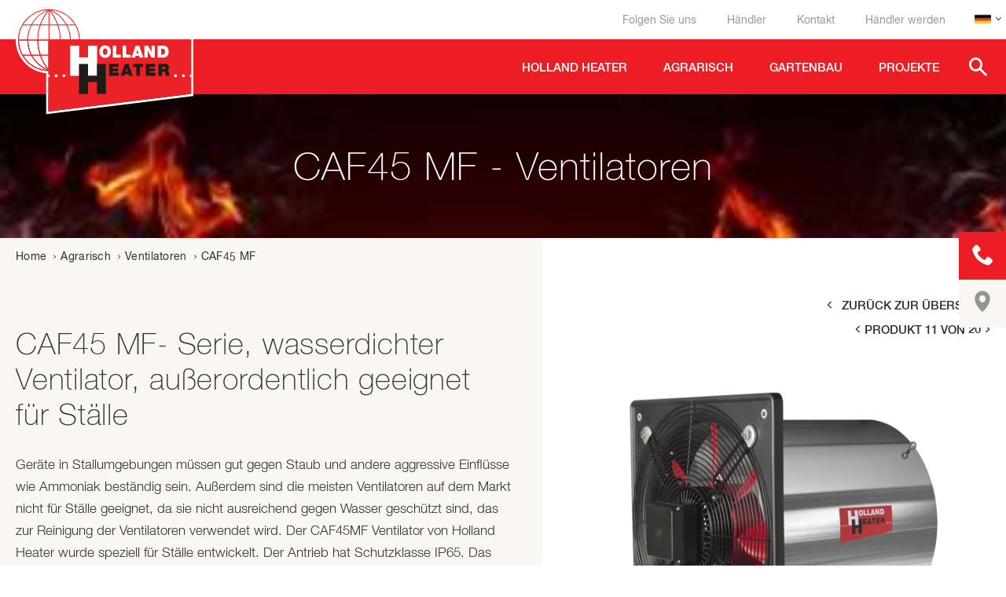

--- FILE ---
content_type: text/html; charset=utf-8
request_url: https://www.hollandheater.nl/de/agrarisch/ventilatoren/caf45-mf/
body_size: 4337
content:
<!DOCTYPE html>
<html lang="de" id="1529" class="no-js">
<head>
    <meta charset="utf-8" />
    <meta name="viewport" content="width=device-width, initial-scale=1" />
            <title>CAF45 MF </title>
        <link rel="canonical" href="https://www.hollandheater.nl/de/agrarisch/ventilatoren/caf45-mf/" />

                <meta property="og:title" content="CAF45 MF">

    <script>
        document.documentElement.className = document.documentElement.className.replace('no-js', 'js');
    </script>
    
    
    <link rel="stylesheet" crossorigin="anonymous" href="/css/default.min.css" />
    <link rel="stylesheet" crossorigin="anonymous" href="/dist/application.css" />
    <!-- Google Tag Manager -->
    <script>
        (function (w, d, s, l, i) {
            w[l] = w[l] || []; w[l].push({
                'gtm.start':
                    new Date().getTime(), event: 'gtm.js'
            }); var f = d.getElementsByTagName(s)[0],
                j = d.createElement(s), dl = l != 'dataLayer' ? '&l=' + l : ''; j.async = true; j.src =
                    'https://www.googletagmanager.com/gtm.js?id=' + i + dl; f.parentNode.insertBefore(j, f);
        })(window, document, 'script', 'dataLayer', 'GTM-PGN7PWZ');</script>
    <!-- End Google Tag Manager -->
    
</head>
<body>
    <!-- Google Tag Manager (noscript) -->
    <noscript>
        <iframe src="https://www.googletagmanager.com/ns.html?id=GTM-PGN7PWZ"
                height="0" width="0" style="display:none;visibility:hidden"></iframe>
    </noscript>
    <!-- End Google Tag Manager (noscript) -->
    
    <header>
        <div class="container container--relative">
            <p class="logo"><a href="/de/"><img src="/images/logo-holland-heater.png" alt="Holland Heater" width="228" height="138"></a></p>
                <div class="search search--closed">
        <div class="search__container">
            <div>
                <form action="/de/search/" method="get">
                    <input name="q" title="Search" class="input" placeholder="Suche" type="text"/>
                    <input type="submit" value="Suche" class="search__button button" />
                </form>
            </div>
        </div>
        <div class="search__toggler search__toggler--closed">

        </div>
    </div>

            <div class="responsive-nav collapsed">
                    <nav class="navigation-top">
                        <ul>
                                        <li><a href="/de/folgen-sie-uns/?feedView=all">Folgen Sie uns</a></li>
                                        <li><a href="/de/haendler/">Händler</a></li>
                                        <li><a href="/de/holland-heater/kontakt/">Kontakt</a></li>
                                        <li><a href="/de/haendler-werden/">Händler werden</a></li>
                        </ul>
                    </nav>
                    <nav class="navigation">
        <ul>
                <li  >
                     <a href="/de/holland-heater/">
                        <span>Holland Heater </span>
                    </a>
                </li>
                <li  class=" is-active"  >
                     <a href="/de/agrarisch/">
                        <span>Agrarisch </span>
                    </a>
                </li>
                <li  >
                     <a href="/de/gartenbau/">
                        <span>Gartenbau </span>
                    </a>
                </li>
                <li  >
                     <a href="/de/projekte/">
                        <span>Projekte </span>
                    </a>
                </li>
        </ul>
    </nav>

                    <dl class="languages">
                <dt class="de">
                    Deutsch
                </dt>
        <dd>
            <ul>
                    <li class="en"><a href="/en/">English</a></li>
                    <li class="nl"><a href="/nl/">Nederlands</a></li>
                    <li class="de"><a href="/de/">Deutsch</a></li>
                    <li class="pl"><a href="/pl/">Polski</a></li>
                    <li class="ru"><a href="/ru/">&#x420;&#x443;&#x441;&#x441;&#x43A;&#x438;&#x439;</a></li>
            </ul>
        </dd>
    </dl>

            </div>
        </div>
    </header>
    <main id="content">
            <div class="contact-box">
                    <div class="contact-box__telephone">
                        <a href="tel:&#x2B;31174516741">0174 516 741</a>
                    </div>
                    <div class="contact-box__pointer">
                        <a href="https://maps.google.nl/?daddr=Holland Heater bv Leehove 2, 2678MC De Lier (Nederland)">Route planning</a>
                    </div>
            </div>
            <div class="hero hero--small" style="background-image: url(/media/pzqmzpdm/foto-vlammen-1.jpg)">
		<h1>CAF45 MF - Ventilatoren</h1>
</div>
    	<div class="breadcrumbs__wrapper">
		<div class="container">
			<ul class="breadcrumbs" itemprop="breadcrumb">
			<li>
					<a href="/de/">Home</a>
				 <ul>
			<li>
					<a href="/de/agrarisch/">Agrarisch</a>
				 <ul>
			<li>
					<a href="/de/agrarisch/ventilatoren/">Ventilatoren</a>
				 <ul>
			<li>
 CAF45 MF 			</li>
				 </ul>
			</li>
				 </ul>
			</li>
				 </ul>
			</li>
			</ul>
		</div>
	</div>

    <div class="container container--content-wrapper">
        <div class="product-intro">
    <div class="product-intro__right">
            <div class="item-navigation item-navigation--right-top">
        <a class="item-navigation__back-to-overview" href="/de/agrarisch/ventilatoren/">Zur&#xFC;ck zur &#xDC;bersicht</a>
        <div class="item-navigation__container">
                    <a class="item-navigation__previous" href="/de/agrarisch/warmwasserheizung/hhw/">prev</a>
            <span class="item-navigation__text">
                Produkt 11 von 20
            </span>
                    <a class="item-navigation__next" href="/de/agrarisch/zubehoere/kugelventil/">next</a>
        </div>
    </div>

            <div class="three-sixty__wrapper">
                <picture><source sizes="(max-width: 432px) 432px, 600px" srcset="/media/jv4d1fyo/caf45-mf-website-2.png?width=432&amp;height=432&amp;format=webp&amp;quality=85 432w, /media/jv4d1fyo/caf45-mf-website-2.png?width=600&amp;height=600&amp;format=webp&amp;quality=85 600w" type="image/webp"><img alt="" height="600" sizes="(max-width: 432px) 432px, 600px" src="/media/jv4d1fyo/caf45-mf-website-2.png?width=600&amp;height=600&amp;quality=85" srcset="/media/jv4d1fyo/caf45-mf-website-2.png?width=432&amp;height=432&amp;quality=85 432w, /media/jv4d1fyo/caf45-mf-website-2.png?width=600&amp;height=600&amp;quality=85 600w" width="600" ></picture>
            </div>
    </div>
    <div class="product-intro__left">
        <section>
            <div class="text">
                    <h2><span style="display: block;">CAF45 MF- Serie, wasserdichter Ventilator, außerordentlich geeignet für Ställe</span></h2>
<p>Geräte in Stallumgebungen müssen gut gegen Staub und andere aggressive Einflüsse wie Ammoniak beständig sein. Außerdem sind die meisten Ventilatoren auf dem Markt nicht für Ställe geeignet, da sie nicht ausreichend gegen Wasser geschützt sind, das zur Reinigung der Ventilatoren verwendet wird. Der CAF45MF Ventilator von Holland Heater wurde speziell für Ställe entwickelt. Der Antrieb hat Schutzklasse IP65. Das bedeutet, dass er staubdicht und gegen Eindringen von Wasser geschützt ist, das unter Druck auf den Antrieb einwirkt.<br />Auch die Ventilatorwelle wurde so konstruiert, dass auch in Ställen eine lange Lebensdauer garantiert ist. Wollen Sie also die Ausblaslänge Ihrer Heizungen verlängern oder möchten Sie die Luftzirkulation im Stall mit Ventilatoren in ruhiger Bewegung halten? Dann ist der CAF45MF eine ausgezeichnete Wahl!</p>                <a href="#product-details" class="product-details">Sehen Sie sich die Produktdetails an</a>
            </div>
        </section>
        <div class="static-call-to-action">
            <h2 class="static-call-to-action__title"> Sind Sie interessiert oder haben Sie eine Frage zu diesem Produkt?</h2>
                <a href="mailto:sales@hollandheater.nl" class="button button--white static-call-to-action__button"> Stellen Sie hier Ihre Frage </a>
            <span class="static-call-to-action__text"> Oder rufen Sie uns direkt an <a href="Tel:+31174516741">+31 174 51 67 41</a> </span>
        </div>
    </div>
</div>
                <div class="product-tabs">
            <a class="anchor" name="product-details"></a>
            <div class="tabs">
                <ul class="tabs__control">
                        <li data-tab="eigenschaften" class="tabs__control-item tabs__control-item--active">Eigenschaften</li>
                        <li data-tab="staerken" class="tabs__control-item">St&#xE4;rken</li>
                        <li data-tab="spezifikationen" class="tabs__control-item">Spezifikationen</li>
                        <li data-tab="fotos-videos" class="tabs__control-item">Fotos &amp; Videos</li>
                </ul>
                    <div class="tabs__content tabs__content--active" id="eigenschaften">
                        <ul>
                            <p> </p>
<ul>
<li><span>Erhältlich mit 230V und 400V</span></li>
<li><span>Erhältlich in 50Hz und 60Hz Ausführung</span></li>
<li><span>Einschließlich 3 Meter Anschlusskabel (230V)</span></li>
<li><span>Drehzahl über optionalen Drehzahlregler einstellbar</span></li>
<li><span>Durchmesser Ventilatorgehäuse: 450mm</span></li>
</ul>
                        </ul>
                    </div>
                    <div class="tabs__content" id="staerken">
                        <ul>
                            <p> </p>
<ul>
<li><span>Hochzuverlässiger, renommierter Ventilatormotor</span></li>
<li><span>Entspricht der Norm ERP2015</span></li>
<li><span>Schutzklasse: IP65</span></li>
<li><span>Preisgünstig</span></li>
<li><span>Serienmäßig saug- und druckseitig mit Gitterrost. Daher sehr sicher</span></li>
<li><span>Ausblaslänge minimal 40 m (bei Höchstdrehzahl und 0 Pa) dank verlängerter Ventilatorwelle.</span></li>
<li><span>Ventilatorwelle beständig gegen aggressive Stoffe im Stall.</span></li>
</ul>
                        </ul>
                    </div>
                    <div class="tabs__content" id="spezifikationen">
                        <ul>
                            <table>
<tbody>
<tr>
<td>MODEL: CAF45 MF</td>
<td> </td>
<td>230V</td>
<td>400V</td>
</tr>
<tr>
<td>Luftdurchsatz bij 0Pa</td>
<td>m³/h</td>
<td>6830</td>
<td>6640</td>
</tr>
<tr>
<td>Ausblaslänge</td>
<td>Mtr</td>
<td>40</td>
<td>40</td>
</tr>
<tr>
<td>Motorleistung</td>
<td>Watt</td>
<td>470</td>
<td>450</td>
</tr>
<tr>
<td>Frequenz</td>
<td>Hz</td>
<td>50</td>
<td>50</td>
</tr>
<tr>
<td>Netzspannung</td>
<td>Volt</td>
<td>1x230</td>
<td>3x400</td>
</tr>
<tr>
<td>Stromaufnahme</td>
<td>Amp.</td>
<td>2</td>
<td>0.86</td>
</tr>
<tr>
<td>Drehzahl Ventilator</td>
<td>T p/m</td>
<td>1371</td>
<td>1382</td>
</tr>
<tr>
<td>Gewicht</td>
<td>Kg</td>
<td>17.5</td>
<td>17.5</td>
</tr>
<tr>
<td>Durchmesser</td>
<td>Cm</td>
<td>45</td>
<td>45</td>
</tr>
<tr>
<td>Schutzklasse</td>
<td> </td>
<td>IP65</td>
<td>IP65</td>
</tr>
<tr>
<td>Arbeitstemperatur</td>
<td>°C</td>
<td>-40/70</td>
<td>-40/70</td>
</tr>
</tbody>
</table>
<p>Aus diesen technischen Daten können keine Rechte abgeleitet werden.</p>
                        </ul>
                    </div>
                    <div class="tabs__content" id="fotos-videos">
                        <div class="tab__images columns columns--gutter-40">
                                    <div class="tab__image column column--dual-mobile-large column--triple-tablet column--quad-laptop">
                                        <a rel="lightbox" href="/media/jv4d1fyo/caf45-mf-website-2.png">
                                            <picture><source sizes="(max-width: 432px) 432px, 600px" srcset="/media/jv4d1fyo/caf45-mf-website-2.png?width=432&amp;height=288&amp;format=webp&amp;quality=85 432w, /media/jv4d1fyo/caf45-mf-website-2.png?width=600&amp;height=400&amp;format=webp&amp;quality=85 600w" type="image/webp"><img alt="" height="400" sizes="(max-width: 432px) 432px, 600px" src="/media/jv4d1fyo/caf45-mf-website-2.png?width=600&amp;height=400&amp;quality=85" srcset="/media/jv4d1fyo/caf45-mf-website-2.png?width=432&amp;height=288&amp;quality=85 432w, /media/jv4d1fyo/caf45-mf-website-2.png?width=600&amp;height=400&amp;quality=85 600w" width="600" ></picture>
                                        </a>
                                    </div>
                        </div>
                    </div>
            </div>
                <div class="item-navigation">
        <a class="item-navigation__back-to-overview" href="/de/agrarisch/ventilatoren/">Zur&#xFC;ck zur &#xDC;bersicht</a>
        <div class="item-navigation__container">
                    <a class="item-navigation__previous" href="/de/agrarisch/warmwasserheizung/hhw/">prev</a>
            <span class="item-navigation__text">
                Produkt 11 von 20
            </span>
                    <a class="item-navigation__next" href="/de/agrarisch/zubehoere/kugelventil/">next</a>
        </div>
    </div>

        </div>

        

        

                    <section>
	<div class="call-to-action">
		<h2 class="call-to-action__title"><span style="display: block;">Wo befinden sich unsere <strong>Händler</strong> und <strong>Installateure.</strong></span></h2>
		<div class="call-to-action__button-container">
<a class="button button--white" href="/de/haendler/">Händler & Installateure</a>		</div>
	</div>
</section>


    </div>

    </main>
    <footer>
        <div class="container">
            <div class="columns columns--gutter-40">
                <div class="column column--dual-tablet column--triple-laptop footer__column">
                </div>
                <div class="column column--dual-tablet column--triple-laptop footer__column">
                        <div class="footer-menu">
                            <ul>
                                    <li><a href="/de/haendler/">Händler</a></li>
                                    <li><a href="/de/projekte/">Projekte</a></li>
                                    <li><a href="/de/holland-heater/news/">News</a></li>
                                    <li><a href="/de/holland-heater/kontakt/">Kontakt</a></li>
                                    <li><a href="#">Vacatures</a></li>
                            </ul>
                        </div>
                </div>
                <div class="column column--dual-tablet column--triple-laptop footer__column">
                    <div class="footer-logo">
                        <p class="logo logo--footer">
                            <a href="/de/">
                                <img src="/images/logo-holland-heater-red.png" Width="194" Height="144" AlternateText="Holland Heater" />
                            </a>
                        </p>
                    </div>
                        <ul class="social-media">
                                    <li class="facebook">
                                        <a href="https://www.facebook.com/HollandHeater" target="_blank">
                                            <span>
                                                Facebook
                                            </span>
                                        </a>
                                    </li>
                                    <li class="youtube">
                                        <a href="https://www.youtube.com/@hollandheater5941" target="_blank">
                                            <span>
                                                YouTube
                                            </span>
                                        </a>
                                    </li>
                                    <li class="linkedin">
                                        <a href="https://www.linkedin.com/company/holland-heater" target="_blank">
                                            <span>
                                                LinkedIn
                                            </span>
                                        </a>
                                    </li>
                        </ul>
                </div>
            </div>
            <div class="legal">
                <ul>
                        <li>&copy; 2022 - 2026 Project</li>
                    <li>Alle Rechte vorbehalten.</li>
                            <li><a href="/media/mgralhrj/policy.pdf">Policy</a></li>
                            <li><a href="/media/ob2fhegd/privacyverklaring-website.pdf">Privacyverklaring Website</a></li>
                            <li><a href="https://www.ctbinc.com/ethics/" rel="noopener" target="_blank">CTB</a></li>
                            <li><a href="/de/privacy/sitemap/">Sitemap</a></li>
                    <li class="panorama-studios"><a href="https://www.panoramastudios.nl/" target="_blank">Eine Website von Panorama Studios</a></li>
                </ul>
            </div>
        </div>
    </footer>
    <script src="/js/scripts.min.js"></script>
    <script src="/dist/application.js"></script>
    
</body>
</html>

--- FILE ---
content_type: text/css
request_url: https://www.hollandheater.nl/css/default.min.css
body_size: 44400
content:
abbr,address,article,aside,audio,b,blockquote,body,canvas,caption,cite,code,dd,del,details,dfn,div,dl,dt,em,fieldset,figcaption,figure,footer,form,h1,h2,h3,h4,h5,h6,header,hgroup,html,i,iframe,img,ins,kbd,label,legend,li,mark,menu,nav,object,ol,p,pre,q,samp,section,small,span,strong,sub,summary,sup,table,tbody,td,tfoot,th,thead,time,tr,ul,var,video{font-size:100%;vertical-align:baseline;background:transparent;padding:0;border:none;outline:none;margin:0}img{vertical-align:bottom}html{overflow-y:scroll}body{line-height:1}article,aside,details,figcaption,figure,footer,header,hgroup,menu,nav,section{display:block}nav ul{list-style:none}blockquote,q{quotes:none}blockquote:after,blockquote:before,q:after,q:before{content:"";content:none}a{font-size:100%;vertical-align:baseline;background:transparent;padding:0;margin:0}ins{text-decoration:none}ins,mark{color:#000;background-color:#ff9}mark{font-style:italic;font-weight:700}del{text-decoration:line-through}abbr[title],acronym[title],dfn[title]{cursor:help;border-bottom:1px dotted}table{border-collapse:collapse;border-spacing:0}hr{display:block;height:0;padding:0;margin:1em 0;border:none;border-top:1px solid #ccc}input,select{vertical-align:middle}*,:after,:before{box-sizing:border-box}html[lang|=ru-RU] *{font-family:Helvetica Neue Cyr,Helvetica Neue,Helvetica,Arial,Lucida Grande,sans-serif!important}body{font:300 17px/28px Helvetica Neue,Helvetica,Arial,Lucida Grande,sans-serif;color:#333;min-width:320px;background:#fff}#wrapper{overflow:hidden}h1{font:100 36px/1.2em Helvetica Neue,Helvetica,Arial,Lucida Grande,sans-serif;color:#fff;padding:0 20px}h1,h2{letter-spacing:.02em}h2{font:100 32px/1.2em Helvetica Neue,Helvetica,Arial,Lucida Grande,sans-serif;color:#333;margin:0 0 27px}h2.center{text-align:center}.sub-title{font:100 28px/28px Helvetica Neue,Helvetica,Arial,Lucida Grande,sans-serif;letter-spacing:.02em}ol,p,ul{margin:0 0 24px}ol,ul{padding:0 0 0 18px}a{color:inherit;-webkit-transition:color .3s ease-in-out;transition:color .3s ease-in-out}a:hover{color:#ec1d25}a.telephone,a[href^=tel]{text-decoration:none}img{width:100%;height:auto}sup{font-size:9px;top:-5px;left:-3px;line-height:10px}#content,sup{position:relative}#content{z-index:1}.jscroll-added,.jscroll-inner{width:100%;float:left}.hidden{display:none}.table-wrapper{overflow-x:auto}.table-wrapper--scroll-more{position:relative;padding:40px 0 0}.table-wrapper--scroll-more:before{position:absolute;font-style:normal;font-weight:400;font-variant:normal;font-family:Icons;line-height:1;text-transform:none;speak:none;content:"\e924";-webkit-font-smoothing:antialiased;-moz-osx-font-smoothing:greyscale;font-size:28px;top:0;left:20px;-webkit-animation:a 2.8s linear infinite;animation:a 2.8s linear infinite}.lSSlideOuter{overflow:hidden;-webkit-touch-callout:none;-webkit-user-select:none;-ms-user-select:none;user-select:none}.lightSlider:after,.lightSlider:before{content:" ";display:table}.lightSlider{overflow:hidden;margin:0}.lSSlideWrapper{max-width:100%;overflow:hidden;position:relative}.lSSlideWrapper>.lightSlider:after{clear:both}.lSSlideWrapper .lSSlide{-webkit-transform:translate(0);transform:translate(0);-webkit-transition:all 1s;-webkit-transition-property:-webkit-transform,height;-webkit-transition-property:height,-webkit-transform;transition-property:height,-webkit-transform;transition-property:transform,height;transition-property:transform,height,-webkit-transform;-webkit-transition-duration:inherit!important;transition-duration:inherit!important;-webkit-transition-timing-function:inherit!important;transition-timing-function:inherit!important}.lSSlideWrapper .lSFade{position:relative}.lSSlideWrapper .lSFade>*{position:absolute!important;top:0;left:0;z-index:7;margin-right:0;width:100%}.lSSlideWrapper.usingCss .lSFade>*{opacity:0;-webkit-transition-delay:0s;transition-delay:0s;-webkit-transition-duration:inherit!important;transition-duration:inherit!important;-webkit-transition-property:opacity;transition-property:opacity;-webkit-transition-timing-function:inherit!important;transition-timing-function:inherit!important}.lSSlideWrapper .lSFade>.active{z-index:8}.lSSlideWrapper.usingCss .lSFade>.active{opacity:1}.lSSlideOuter .lSPager.lSpg{margin:10px 0 0;padding:0;text-align:center}.lSSlideOuter .lSPager.lSpg>li{cursor:pointer;display:inline-block;padding:0 5px}.lSSlideOuter .lSPager.lSpg>li a{background-color:#222;border-radius:30px;display:inline-block;height:8px;overflow:hidden;text-indent:-999em;width:8px;position:relative;z-index:10;-webkit-transition:all .5s linear 0s;transition:all .5s linear 0s}.lSSlideOuter .lSPager.lSpg>li.active a,.lSSlideOuter .lSPager.lSpg>li:hover a{background-color:#428bca}.lSSlideOuter .media{opacity:.8}.lSSlideOuter .media.active{opacity:1}.lSSlideOuter .lSPager.lSGallery{list-style:none outside none;padding-left:0;margin:0;overflow:hidden;transform:translateZ(0);-moz-transform:translateZ(0);-ms-transform:translateZ(0);-webkit-transform:translateZ(0);-o-transform:translateZ(0);-webkit-transition-property:-webkit-transform;-moz-transition-property:-moz-transform;-webkit-touch-callout:none;-webkit-user-select:none;-ms-user-select:none;user-select:none}.lSSlideOuter .lSPager.lSGallery li{overflow:hidden;-webkit-transition:border-radius .12s linear linear 0s .35s 0s;transition:border-radius .12s linear linear 0s .35s 0s}.lSSlideOuter .lSPager.lSGallery li.active,.lSSlideOuter .lSPager.lSGallery li:hover{border-radius:5px}.lSSlideOuter .lSPager.lSGallery img{display:block;height:auto;max-width:100%}.lSSlideOuter .lSPager.lSGallery:after,.lSSlideOuter .lSPager.lSGallery:before{content:" ";display:table}.lSSlideOuter .lSPager.lSGallery:after{clear:both}.lSAction>a{width:32px;display:block;top:50%;height:32px;background-image:url(../img/controls.png);cursor:pointer;position:absolute;z-index:10;margin-top:-16px;opacity:.5;-webkit-transition:opacity .35s linear 0s;transition:opacity .35s linear 0s}.lSAction>a:hover{opacity:1}.lSAction>.lSPrev{background-position:0 0;left:10px}.lSAction>.lSNext{background-position:-32px 0;right:10px}.lSAction>a.disabled{pointer-events:none}.cS-hidden{height:1px;opacity:0;filter:alpha(opacity=0);overflow:hidden}.lSSlideOuter.vertical{position:relative}.lSSlideOuter.vertical.noPager{padding-right:0!important}.lSSlideOuter.vertical .lSGallery{position:absolute!important;right:0;top:0}.lSSlideOuter.vertical .lightSlider>*{width:100%!important;max-width:none!important}.lSSlideOuter.vertical .lSAction>a{left:50%;margin-left:-14px;margin-top:0}.lSSlideOuter.vertical .lSAction>.lSNext{background-position:31px -31px;bottom:10px;top:auto}.lSSlideOuter.vertical .lSAction>.lSPrev{background-position:0 -31px;bottom:auto;top:10px}.lSSlideOuter.lSrtl{direction:rtl}.lSSlideOuter .lightSlider,.lSSlideOuter .lSPager{padding-left:0;list-style:none outside none}.lSSlideOuter.lSrtl .lightSlider,.lSSlideOuter.lSrtl .lSPager{padding-right:0}.lSSlideOuter .lightSlider>*,.lSSlideOuter .lSGallery li{float:left}.lSSlideOuter.lSrtl .lightSlider>*,.lSSlideOuter.lSrtl .lSGallery li{float:right!important}.lSSlideOuter .rightEnd{-webkit-animation:b .3s;animation:b .3s;position:relative}.lSSlideOuter .leftEnd{-webkit-animation:d .3s;animation:d .3s;position:relative}.lSSlideOuter.vertical .rightEnd{-webkit-animation:c .3s;animation:c .3s;position:relative}.lSSlideOuter.vertical .leftEnd{-webkit-animation:e .3s;animation:e .3s;position:relative}.lSSlideOuter.lSrtl .rightEnd{-webkit-animation:d .3s;animation:d .3s;position:relative}.lSSlideOuter.lSrtl .leftEnd{-webkit-animation:b .3s;animation:b .3s;position:relative}.lightSlider.lsGrab>*{cursor:-o-grab;cursor:-ms-grab;cursor:grab}.lightSlider.lsGrabbing>*{cursor:move;cursor:-o-grabbing;cursor:-ms-grabbing;cursor:grabbing}.lg-icon{font-family:lg!important;speak:never;font-style:normal;font-weight:400;font-variant:normal;text-transform:none;line-height:1;-webkit-font-smoothing:antialiased;-moz-osx-font-smoothing:grayscale}.lg-actions .lg-next,.lg-actions .lg-prev{background-color:rgba(0,0,0,.45);border-radius:2px;color:#999;cursor:pointer;display:block;font-size:22px;margin-top:-10px;padding:8px 10px 9px;position:absolute;top:50%;z-index:14;border:none;outline:none}.lg-actions .lg-next.disabled,.lg-actions .lg-prev.disabled{pointer-events:none;opacity:.5}.lg-actions .lg-next:hover,.lg-actions .lg-prev:hover{color:#fff}.lg-actions .lg-next{right:20px}.lg-actions .lg-next:before{content:"\e095"}.lg-actions .lg-prev{left:20px}.lg-actions .lg-prev:after{content:"\e094"}.lg-outer.lg-right-end .lg-object{-webkit-animation:f .3s;animation:f .3s;position:relative}.lg-outer.lg-left-end .lg-object{-webkit-animation:g .3s;animation:g .3s;position:relative}.lg-toolbar{z-index:16;left:0;position:absolute;top:0;width:100%;background-color:rgba(0,0,0,.45)}.lg-toolbar .lg-icon{color:#999;cursor:pointer;float:right;font-size:24px;height:47px;line-height:27px;padding:10px 0;text-align:center;width:50px;text-decoration:none!important;outline:medium none;background:none;border:none;box-shadow:none;-webkit-transition:color .2s linear;transition:color .2s linear}.lg-toolbar .lg-icon:hover{color:#fff}.lg-toolbar .lg-close:after{content:"\e070"}.lg-toolbar .lg-download:after{content:"\e0f2"}.lg-sub-html{background-color:rgba(0,0,0,.45);bottom:0;color:#eee;font-size:16px;left:0;padding:10px 40px;position:fixed;right:0;text-align:center;z-index:14}.lg-sub-html h4{margin:0;font-size:13px;font-weight:700}.lg-sub-html p{font-size:12px;margin:5px 0 0}#lg-counter{color:#999;display:inline-block;font-size:16px;padding-left:20px;padding-top:12px;vertical-align:middle}.lg-next,.lg-prev,.lg-toolbar{opacity:1;-webkit-transition:-webkit-transform .35s cubic-bezier(0,0,.25,1) 0s,opacity .35s cubic-bezier(0,0,.25,1) 0s,color .2s linear;-webkit-transition:opacity .35s cubic-bezier(0,0,.25,1) 0s,color .2s linear,-webkit-transform .35s cubic-bezier(0,0,.25,1) 0s;transition:opacity .35s cubic-bezier(0,0,.25,1) 0s,color .2s linear,-webkit-transform .35s cubic-bezier(0,0,.25,1) 0s;transition:transform .35s cubic-bezier(0,0,.25,1) 0s,opacity .35s cubic-bezier(0,0,.25,1) 0s,color .2s linear;transition:transform .35s cubic-bezier(0,0,.25,1) 0s,opacity .35s cubic-bezier(0,0,.25,1) 0s,color .2s linear,-webkit-transform .35s cubic-bezier(0,0,.25,1) 0s}.lg-hide-items .lg-prev{opacity:0;-webkit-transform:translate3d(-10px,0,0);transform:translate3d(-10px,0,0)}.lg-hide-items .lg-next{opacity:0;-webkit-transform:translate3d(10px,0,0);transform:translate3d(10px,0,0)}.lg-hide-items .lg-toolbar{opacity:0;-webkit-transform:translate3d(0,-10px,0);transform:translate3d(0,-10px,0)}body:not(.lg-from-hash) .lg-outer.lg-start-zoom .lg-object{-webkit-transform:scale3d(.5,.5,.5);transform:scale3d(.5,.5,.5);opacity:0;-webkit-transition:-webkit-transform .25s cubic-bezier(0,0,.25,1) 0s,opacity .25s cubic-bezier(0,0,.25,1)!important;-webkit-transition:opacity .25s cubic-bezier(0,0,.25,1),-webkit-transform .25s cubic-bezier(0,0,.25,1) 0s!important;transition:opacity .25s cubic-bezier(0,0,.25,1),-webkit-transform .25s cubic-bezier(0,0,.25,1) 0s!important;transition:transform .25s cubic-bezier(0,0,.25,1) 0s,opacity .25s cubic-bezier(0,0,.25,1)!important;transition:transform .25s cubic-bezier(0,0,.25,1) 0s,opacity .25s cubic-bezier(0,0,.25,1),-webkit-transform .25s cubic-bezier(0,0,.25,1) 0s!important;-webkit-transform-origin:50% 50%;transform-origin:50% 50%}body:not(.lg-from-hash) .lg-outer.lg-start-zoom .lg-item.lg-complete .lg-object{-webkit-transform:scaleX(1);transform:scaleX(1);opacity:1}.lg-outer .lg-thumb-outer{background-color:#0d0a0a;bottom:0;position:absolute;width:100%;z-index:14;max-height:350px;-webkit-transform:translate3d(0,100%,0);transform:translate3d(0,100%,0);-webkit-transition:-webkit-transform .25s cubic-bezier(0,0,.25,1) 0s;transition:-webkit-transform .25s cubic-bezier(0,0,.25,1) 0s;transition:transform .25s cubic-bezier(0,0,.25,1) 0s;transition:transform .25s cubic-bezier(0,0,.25,1) 0s,-webkit-transform .25s cubic-bezier(0,0,.25,1) 0s}.lg-outer .lg-thumb-outer.lg-grab .lg-thumb-item{cursor:-o-grab;cursor:-ms-grab;cursor:grab}.lg-outer .lg-thumb-outer.lg-grabbing .lg-thumb-item{cursor:move;cursor:-o-grabbing;cursor:-ms-grabbing;cursor:grabbing}.lg-outer .lg-thumb-outer.lg-dragging .lg-thumb{-webkit-transition-duration:0s!important;transition-duration:0s!important}.lg-outer.lg-thumb-open .lg-thumb-outer{-webkit-transform:translateZ(0);transform:translateZ(0)}.lg-outer .lg-thumb{padding:10px 0;height:100%;margin-bottom:-5px}.lg-outer .lg-thumb-item{border-radius:5px;cursor:pointer;float:left;overflow:hidden;height:100%;border:2px solid #fff;border-radius:4px;margin-bottom:5px}.lg-outer .lg-thumb-item.active,.lg-outer .lg-thumb-item:hover{border-color:#a90707}.lg-outer .lg-thumb-item img{width:100%;height:100%;object-fit:cover}.lg-outer.lg-has-thumb .lg-item{padding-bottom:120px}.lg-outer.lg-can-toggle .lg-item{padding-bottom:0}.lg-outer.lg-pull-caption-up .lg-sub-html{-webkit-transition:bottom .25s ease;transition:bottom .25s ease}.lg-outer.lg-pull-caption-up.lg-thumb-open .lg-sub-html{bottom:100px}.lg-outer .lg-toogle-thumb{background-color:#0d0a0a;border-radius:2px 2px 0 0;color:#999;cursor:pointer;font-size:24px;height:39px;line-height:27px;padding:5px 0;position:absolute;right:20px;text-align:center;top:-39px;width:50px;outline:medium none;border:none}.lg-outer .lg-toogle-thumb:after{content:"\e1ff"}.lg-outer .lg-toogle-thumb:hover{color:#fff}.lg-outer .lg-video-cont{display:inline-block;vertical-align:middle;max-width:1140px;max-height:100%;width:100%;padding:0 5px}.lg-outer .lg-video{width:100%;height:0;padding-bottom:56.25%;overflow:hidden;position:relative}.lg-outer .lg-video .lg-object{display:inline-block;position:absolute;top:0;left:0;width:100%!important;height:100%!important}.lg-outer .lg-video .lg-video-play{width:84px;height:59px;position:absolute;left:50%;top:50%;margin-left:-42px;margin-top:-30px;z-index:14;cursor:pointer}.lg-outer .lg-has-iframe .lg-video{-webkit-overflow-scrolling:touch;overflow:auto}.lg-outer .lg-has-vimeo .lg-video-play{background:url(../img/vimeo-play.png) no-repeat scroll 0 0 transparent}.lg-outer .lg-has-vimeo:hover .lg-video-play{background:url(../img/vimeo-play.png) no-repeat scroll 0 -58px transparent}.lg-outer .lg-has-html5 .lg-video-play{background:transparent url(../img/video-play.png) no-repeat scroll 0 0;height:64px;margin-left:-32px;margin-top:-32px;width:64px;opacity:.8}.lg-outer .lg-has-html5:hover .lg-video-play{opacity:1}.lg-outer .lg-has-youtube .lg-video-play{background:url(../img/youtube-play.png) no-repeat scroll 0 0 transparent}.lg-outer .lg-has-youtube:hover .lg-video-play{background:url(../img/youtube-play.png) no-repeat scroll 0 -60px transparent}.lg-outer .lg-video-object{width:100%!important;height:100%!important;position:absolute;top:0;left:0}.lg-outer .lg-has-video .lg-video-object{visibility:hidden}.lg-outer .lg-has-video.lg-video-playing .lg-object,.lg-outer .lg-has-video.lg-video-playing .lg-video-play{display:none}.lg-outer .lg-has-video.lg-video-playing .lg-video-object{visibility:visible}.lg-progress-bar{background-color:#333;height:5px;left:0;position:absolute;top:0;width:100%;z-index:17;opacity:0;-webkit-transition:opacity .08s ease 0s;transition:opacity .08s ease 0s}.lg-progress-bar .lg-progress{background-color:#a90707;height:5px;width:0}.lg-progress-bar.lg-start .lg-progress{width:100%}.lg-show-autoplay .lg-progress-bar{opacity:1}.lg-autoplay-button:after{content:"\e01d"}.lg-show-autoplay .lg-autoplay-button:after{content:"\e01a"}.lg-outer.lg-css3.lg-zoom-dragging .lg-item.lg-complete.lg-zoomable .lg-image,.lg-outer.lg-css3.lg-zoom-dragging .lg-item.lg-complete.lg-zoomable .lg-img-wrap{-webkit-transition-duration:0s;transition-duration:0s}.lg-outer.lg-use-transition-for-zoom .lg-item.lg-complete.lg-zoomable .lg-img-wrap{-webkit-transition:-webkit-transform .3s cubic-bezier(0,0,.25,1) 0s;transition:-webkit-transform .3s cubic-bezier(0,0,.25,1) 0s;transition:transform .3s cubic-bezier(0,0,.25,1) 0s;transition:transform .3s cubic-bezier(0,0,.25,1) 0s,-webkit-transform .3s cubic-bezier(0,0,.25,1) 0s}.lg-outer.lg-use-left-for-zoom .lg-item.lg-complete.lg-zoomable .lg-img-wrap{-webkit-transition:left .3s cubic-bezier(0,0,.25,1) 0s,top .3s cubic-bezier(0,0,.25,1) 0s;transition:left .3s cubic-bezier(0,0,.25,1) 0s,top .3s cubic-bezier(0,0,.25,1) 0s}.lg-outer .lg-item.lg-complete.lg-zoomable .lg-img-wrap{-webkit-transform:translateZ(0);transform:translateZ(0);-webkit-backface-visibility:hidden;backface-visibility:hidden}.lg-outer .lg-item.lg-complete.lg-zoomable .lg-image{-webkit-transform:scaleX(1);transform:scaleX(1);-webkit-transition:-webkit-transform .3s cubic-bezier(0,0,.25,1) 0s,opacity .15s!important;-webkit-transition:opacity .15s,-webkit-transform .3s cubic-bezier(0,0,.25,1) 0s!important;transition:opacity .15s,-webkit-transform .3s cubic-bezier(0,0,.25,1) 0s!important;transition:transform .3s cubic-bezier(0,0,.25,1) 0s,opacity .15s!important;transition:transform .3s cubic-bezier(0,0,.25,1) 0s,opacity .15s,-webkit-transform .3s cubic-bezier(0,0,.25,1) 0s!important;-webkit-transform-origin:0 0;transform-origin:0 0;-webkit-backface-visibility:hidden;backface-visibility:hidden}#lg-zoom-in:after{content:"\e311"}#lg-actual-size{font-size:20px}#lg-actual-size:after{content:"\e033"}#lg-zoom-out{opacity:.5;pointer-events:none}#lg-zoom-out:after{content:"\e312"}.lg-zoomed #lg-zoom-out{opacity:1;pointer-events:auto}.lg-outer .lg-pager-outer{bottom:60px;left:0;position:absolute;right:0;text-align:center;z-index:14;height:10px}.lg-outer .lg-pager-outer.lg-pager-hover .lg-pager-cont{overflow:visible}.lg-outer .lg-pager-cont{cursor:pointer;display:inline-block;overflow:hidden;position:relative;vertical-align:top;margin:0 5px}.lg-outer .lg-pager-cont:hover .lg-pager-thumb-cont{opacity:1;-webkit-transform:translateZ(0);transform:translateZ(0)}.lg-outer .lg-pager-cont.lg-pager-active .lg-pager{box-shadow:inset 0 0 0 2px #fff}.lg-outer .lg-pager-thumb-cont{background-color:#fff;color:#fff;bottom:100%;height:83px;left:0;margin-bottom:20px;margin-left:-60px;opacity:0;padding:5px;position:absolute;width:120px;border-radius:3px;-webkit-transition:opacity .15s ease 0s,-webkit-transform .15s ease 0s;transition:opacity .15s ease 0s,-webkit-transform .15s ease 0s;transition:opacity .15s ease 0s,transform .15s ease 0s;transition:opacity .15s ease 0s,transform .15s ease 0s,-webkit-transform .15s ease 0s;-webkit-transform:translate3d(0,5px,0);transform:translate3d(0,5px,0)}.lg-outer .lg-pager-thumb-cont img{width:100%;height:100%}.lg-outer .lg-pager{background-color:hsla(0,0%,100%,.5);border-radius:50%;box-shadow:inset 0 0 0 8px hsla(0,0%,100%,.7);display:block;height:12px;-webkit-transition:box-shadow .3s ease 0s;transition:box-shadow .3s ease 0s;width:12px}.lg-outer .lg-pager:focus,.lg-outer .lg-pager:hover{box-shadow:inset 0 0 0 8px #fff}.lg-outer .lg-caret{border-left:10px solid transparent;border-right:10px solid transparent;border-top:10px dashed;bottom:-10px;display:inline-block;height:0;left:50%;margin-left:-5px;position:absolute;vertical-align:middle;width:0}.lg-fullscreen:after{content:"\e20c"}.lg-fullscreen-on .lg-fullscreen:after{content:"\e20d"}.lg-outer #lg-dropdown-overlay{background-color:rgba(0,0,0,.25);bottom:0;cursor:default;left:0;position:fixed;right:0;top:0;z-index:15;opacity:0;visibility:hidden;-webkit-transition:visibility 0s linear .18s,opacity .18s linear 0s;transition:visibility 0s linear .18s,opacity .18s linear 0s}.lg-outer.lg-dropdown-active #lg-dropdown-overlay,.lg-outer.lg-dropdown-active .lg-dropdown{-webkit-transition-delay:0s;transition-delay:0s;-webkit-transform:translateZ(0);transform:translateZ(0);opacity:1;visibility:visible}.lg-outer.lg-dropdown-active #lg-share{color:#fff}.lg-outer .lg-dropdown{background-color:#fff;border-radius:2px;font-size:14px;list-style-type:none;margin:0;padding:10px 0;position:absolute;right:0;text-align:left;top:50px;opacity:0;visibility:hidden;-webkit-transform:translate3d(0,5px,0);transform:translate3d(0,5px,0);-webkit-transition:-webkit-transform .18s linear 0s,visibility 0s linear .5s,opacity .18s linear 0s;-webkit-transition:visibility 0s linear .5s,opacity .18s linear 0s,-webkit-transform .18s linear 0s;transition:visibility 0s linear .5s,opacity .18s linear 0s,-webkit-transform .18s linear 0s;transition:transform .18s linear 0s,visibility 0s linear .5s,opacity .18s linear 0s;transition:transform .18s linear 0s,visibility 0s linear .5s,opacity .18s linear 0s,-webkit-transform .18s linear 0s}.lg-outer .lg-dropdown:after{content:"";display:block;height:0;width:0;position:absolute;border:8px solid transparent;border-bottom-color:#fff;right:16px;top:-16px}.lg-outer .lg-dropdown>li:last-child{margin-bottom:0}.lg-outer .lg-dropdown>li:hover .lg-icon,.lg-outer .lg-dropdown>li:hover a{color:#333}.lg-outer .lg-dropdown a{color:#333;display:block;white-space:pre;padding:4px 12px;font-family:Open Sans,Helvetica Neue,Helvetica,Arial,sans-serif;font-size:12px}.lg-outer .lg-dropdown a:hover{background-color:rgba(0,0,0,.07)}.lg-outer .lg-dropdown .lg-dropdown-text{display:inline-block;line-height:1;margin-top:-3px;vertical-align:middle}.lg-outer .lg-dropdown .lg-icon{color:#333;display:inline-block;float:none;font-size:20px;height:auto;line-height:1;margin-right:8px;padding:0;vertical-align:middle;width:auto}.lg-outer #lg-share{position:relative}.lg-outer #lg-share:after{content:"\e80d"}.lg-outer #lg-share-facebook .lg-icon{color:#3b5998}.lg-outer #lg-share-facebook .lg-icon:after{content:"\e904"}.lg-outer #lg-share-twitter .lg-icon{color:#00aced}.lg-outer #lg-share-twitter .lg-icon:after{content:"\e907"}.lg-outer #lg-share-googleplus .lg-icon{color:#dd4b39}.lg-outer #lg-share-googleplus .lg-icon:after{content:"\e905"}.lg-outer #lg-share-pinterest .lg-icon{color:#cb2027}.lg-outer #lg-share-pinterest .lg-icon:after{content:"\e906"}.lg-outer .lg-img-rotate{position:absolute;padding:0 5px;left:0;right:0;top:0;bottom:0;-webkit-transition:-webkit-transform .3s cubic-bezier(.32,0,.67,0) 0s;transition:-webkit-transform .3s cubic-bezier(.32,0,.67,0) 0s;transition:transform .3s cubic-bezier(.32,0,.67,0) 0s;transition:transform .3s cubic-bezier(.32,0,.67,0) 0s,-webkit-transform .3s cubic-bezier(.32,0,.67,0) 0s}.lg-rotate-left:after{content:"\e900"}.lg-rotate-right:after{content:"\e901"}.lg-icon.lg-flip-hor,.lg-icon.lg-flip-ver{font-size:26px}.lg-flip-ver:after{content:"\e903"}.lg-flip-hor:after{content:"\e902"}.lg-group:after{content:"";display:table;clear:both}.lg-outer{width:100%;height:100%;position:fixed;top:0;left:0;z-index:12;text-align:left;opacity:0;outline:none;-webkit-transition:opacity .15s ease 0s;transition:opacity .15s ease 0s}.lg-outer *{box-sizing:border-box}.lg-outer.lg-visible{opacity:1}.lg-outer.lg-css3 .lg-item.lg-current,.lg-outer.lg-css3 .lg-item.lg-next-slide,.lg-outer.lg-css3 .lg-item.lg-prev-slide{-webkit-transition-duration:inherit!important;transition-duration:inherit!important;-webkit-transition-timing-function:inherit!important;transition-timing-function:inherit!important}.lg-outer.lg-css3.lg-dragging .lg-item.lg-current,.lg-outer.lg-css3.lg-dragging .lg-item.lg-next-slide,.lg-outer.lg-css3.lg-dragging .lg-item.lg-prev-slide{-webkit-transition-duration:0s!important;transition-duration:0s!important;opacity:1}.lg-outer.lg-grab img.lg-object{cursor:-o-grab;cursor:-ms-grab;cursor:grab}.lg-outer.lg-grabbing img.lg-object{cursor:move;cursor:-o-grabbing;cursor:-ms-grabbing;cursor:grabbing}.lg-outer .lg{height:100%;width:100%;position:relative;overflow:hidden;margin-left:auto;margin-right:auto;max-width:100%;max-height:100%}.lg-outer .lg-inner{width:100%;height:100%;position:absolute;left:0;top:0;white-space:nowrap}.lg-outer .lg-item{background:url(../img/loading.gif) no-repeat scroll 50% transparent;display:none!important}.lg-outer.lg-css3 .lg-current,.lg-outer.lg-css3 .lg-next-slide,.lg-outer.lg-css3 .lg-prev-slide,.lg-outer.lg-css .lg-current{display:inline-block!important}.lg-outer .lg-img-wrap,.lg-outer .lg-item{display:inline-block;text-align:center;position:absolute;width:100%;height:100%}.lg-outer .lg-img-wrap:before,.lg-outer .lg-item:before{content:"";display:inline-block;height:50%;width:1px;margin-right:-1px}.lg-outer .lg-img-wrap{position:absolute;padding:0 5px;left:0;right:0;top:0;bottom:0}.lg-outer .lg-item.lg-complete{background-image:none}.lg-outer .lg-item.lg-current{z-index:13}.lg-outer .lg-image{display:inline-block;vertical-align:middle;max-width:100%;max-height:100%;width:auto!important;height:auto!important}.lg-outer.lg-show-after-load .lg-item .lg-object,.lg-outer.lg-show-after-load .lg-item .lg-video-play{opacity:0;-webkit-transition:opacity .15s ease 0s;transition:opacity .15s ease 0s}.lg-outer.lg-show-after-load .lg-item.lg-complete .lg-object,.lg-outer.lg-show-after-load .lg-item.lg-complete .lg-video-play{opacity:1}.lg-outer .lg-empty-html,.lg-outer.lg-hide-download #lg-download{display:none}.lg-backdrop{position:fixed;top:0;left:0;right:0;bottom:0;z-index:11;background-color:#000;opacity:0;-webkit-transition:opacity .15s ease 0s;transition:opacity .15s ease 0s}.lg-backdrop.in{opacity:1}.lg-css3.lg-no-trans .lg-current,.lg-css3.lg-no-trans .lg-next-slide,.lg-css3.lg-no-trans .lg-prev-slide{-webkit-transition:none 0s ease 0s!important;transition:none 0s ease 0s!important}.lg-css3.lg-use-css3 .lg-item,.lg-css3.lg-use-left .lg-item{-webkit-backface-visibility:hidden;backface-visibility:hidden}.lg-css3.lg-fade .lg-item{opacity:0}.lg-css3.lg-fade .lg-item.lg-current{opacity:1}.lg-css3.lg-fade .lg-item.lg-current,.lg-css3.lg-fade .lg-item.lg-next-slide,.lg-css3.lg-fade .lg-item.lg-prev-slide{-webkit-transition:opacity .1s ease 0s;transition:opacity .1s ease 0s}.lg-css3.lg-slide.lg-use-css3 .lg-item{opacity:0}.lg-css3.lg-slide.lg-use-css3 .lg-item.lg-prev-slide{-webkit-transform:translate3d(-100%,0,0);transform:translate3d(-100%,0,0)}.lg-css3.lg-slide.lg-use-css3 .lg-item.lg-next-slide{-webkit-transform:translate3d(100%,0,0);transform:translate3d(100%,0,0)}.lg-css3.lg-slide.lg-use-css3 .lg-item.lg-current{-webkit-transform:translateZ(0);transform:translateZ(0);opacity:1}.lg-css3.lg-slide.lg-use-css3 .lg-item.lg-current,.lg-css3.lg-slide.lg-use-css3 .lg-item.lg-next-slide,.lg-css3.lg-slide.lg-use-css3 .lg-item.lg-prev-slide{-webkit-transition:-webkit-transform 1s cubic-bezier(0,0,.25,1) 0s,opacity .1s ease 0s;-webkit-transition:opacity .1s ease 0s,-webkit-transform 1s cubic-bezier(0,0,.25,1) 0s;transition:opacity .1s ease 0s,-webkit-transform 1s cubic-bezier(0,0,.25,1) 0s;transition:transform 1s cubic-bezier(0,0,.25,1) 0s,opacity .1s ease 0s;transition:transform 1s cubic-bezier(0,0,.25,1) 0s,opacity .1s ease 0s,-webkit-transform 1s cubic-bezier(0,0,.25,1) 0s}.lg-css3.lg-slide.lg-use-left .lg-item{opacity:0;position:absolute;left:0}.lg-css3.lg-slide.lg-use-left .lg-item.lg-prev-slide{left:-100%}.lg-css3.lg-slide.lg-use-left .lg-item.lg-next-slide{left:100%}.lg-css3.lg-slide.lg-use-left .lg-item.lg-current{left:0;opacity:1}.lg-css3.lg-slide.lg-use-left .lg-item.lg-current,.lg-css3.lg-slide.lg-use-left .lg-item.lg-next-slide,.lg-css3.lg-slide.lg-use-left .lg-item.lg-prev-slide{-webkit-transition:left 1s cubic-bezier(0,0,.25,1) 0s,opacity .1s ease 0s;transition:left 1s cubic-bezier(0,0,.25,1) 0s,opacity .1s ease 0s}.lg-css3.lg-zoom-in .lg-item{opacity:0}.lg-css3.lg-zoom-in .lg-item.lg-next-slide,.lg-css3.lg-zoom-in .lg-item.lg-prev-slide{-webkit-transform:scale3d(1.3,1.3,1.3);transform:scale3d(1.3,1.3,1.3)}.lg-css3.lg-zoom-in .lg-item.lg-current{-webkit-transform:scaleX(1);transform:scaleX(1);opacity:1}.lg-css3.lg-zoom-in .lg-item.lg-current,.lg-css3.lg-zoom-in .lg-item.lg-next-slide,.lg-css3.lg-zoom-in .lg-item.lg-prev-slide{-webkit-transition:-webkit-transform 1s cubic-bezier(0,0,.25,1) 0s,opacity 1s ease 0s;-webkit-transition:opacity 1s ease 0s,-webkit-transform 1s cubic-bezier(0,0,.25,1) 0s;transition:opacity 1s ease 0s,-webkit-transform 1s cubic-bezier(0,0,.25,1) 0s;transition:transform 1s cubic-bezier(0,0,.25,1) 0s,opacity 1s ease 0s;transition:transform 1s cubic-bezier(0,0,.25,1) 0s,opacity 1s ease 0s,-webkit-transform 1s cubic-bezier(0,0,.25,1) 0s}.lg-css3.lg-zoom-in-big .lg-item{opacity:0}.lg-css3.lg-zoom-in-big .lg-item.lg-next-slide,.lg-css3.lg-zoom-in-big .lg-item.lg-prev-slide{-webkit-transform:scale3d(2,2,2);transform:scale3d(2,2,2)}.lg-css3.lg-zoom-in-big .lg-item.lg-current{-webkit-transform:scaleX(1);transform:scaleX(1);opacity:1}.lg-css3.lg-zoom-in-big .lg-item.lg-current,.lg-css3.lg-zoom-in-big .lg-item.lg-next-slide,.lg-css3.lg-zoom-in-big .lg-item.lg-prev-slide{-webkit-transition:-webkit-transform 1s cubic-bezier(0,0,.25,1) 0s,opacity 1s ease 0s;-webkit-transition:opacity 1s ease 0s,-webkit-transform 1s cubic-bezier(0,0,.25,1) 0s;transition:opacity 1s ease 0s,-webkit-transform 1s cubic-bezier(0,0,.25,1) 0s;transition:transform 1s cubic-bezier(0,0,.25,1) 0s,opacity 1s ease 0s;transition:transform 1s cubic-bezier(0,0,.25,1) 0s,opacity 1s ease 0s,-webkit-transform 1s cubic-bezier(0,0,.25,1) 0s}.lg-css3.lg-zoom-out .lg-item{opacity:0}.lg-css3.lg-zoom-out .lg-item.lg-next-slide,.lg-css3.lg-zoom-out .lg-item.lg-prev-slide{-webkit-transform:scale3d(.7,.7,.7);transform:scale3d(.7,.7,.7)}.lg-css3.lg-zoom-out .lg-item.lg-current{-webkit-transform:scaleX(1);transform:scaleX(1);opacity:1}.lg-css3.lg-zoom-out .lg-item.lg-current,.lg-css3.lg-zoom-out .lg-item.lg-next-slide,.lg-css3.lg-zoom-out .lg-item.lg-prev-slide{-webkit-transition:-webkit-transform 1s cubic-bezier(0,0,.25,1) 0s,opacity 1s ease 0s;-webkit-transition:opacity 1s ease 0s,-webkit-transform 1s cubic-bezier(0,0,.25,1) 0s;transition:opacity 1s ease 0s,-webkit-transform 1s cubic-bezier(0,0,.25,1) 0s;transition:transform 1s cubic-bezier(0,0,.25,1) 0s,opacity 1s ease 0s;transition:transform 1s cubic-bezier(0,0,.25,1) 0s,opacity 1s ease 0s,-webkit-transform 1s cubic-bezier(0,0,.25,1) 0s}.lg-css3.lg-zoom-out-big .lg-item{opacity:0}.lg-css3.lg-zoom-out-big .lg-item.lg-next-slide,.lg-css3.lg-zoom-out-big .lg-item.lg-prev-slide{-webkit-transform:scale3d(0,0,0);transform:scale3d(0,0,0)}.lg-css3.lg-zoom-out-big .lg-item.lg-current{-webkit-transform:scaleX(1);transform:scaleX(1);opacity:1}.lg-css3.lg-zoom-out-big .lg-item.lg-current,.lg-css3.lg-zoom-out-big .lg-item.lg-next-slide,.lg-css3.lg-zoom-out-big .lg-item.lg-prev-slide{-webkit-transition:-webkit-transform 1s cubic-bezier(0,0,.25,1) 0s,opacity 1s ease 0s;-webkit-transition:opacity 1s ease 0s,-webkit-transform 1s cubic-bezier(0,0,.25,1) 0s;transition:opacity 1s ease 0s,-webkit-transform 1s cubic-bezier(0,0,.25,1) 0s;transition:transform 1s cubic-bezier(0,0,.25,1) 0s,opacity 1s ease 0s;transition:transform 1s cubic-bezier(0,0,.25,1) 0s,opacity 1s ease 0s,-webkit-transform 1s cubic-bezier(0,0,.25,1) 0s}.lg-css3.lg-zoom-out-in .lg-item{opacity:0}.lg-css3.lg-zoom-out-in .lg-item.lg-prev-slide{-webkit-transform:scale3d(0,0,0);transform:scale3d(0,0,0)}.lg-css3.lg-zoom-out-in .lg-item.lg-next-slide{-webkit-transform:scale3d(2,2,2);transform:scale3d(2,2,2)}.lg-css3.lg-zoom-out-in .lg-item.lg-current{-webkit-transform:scaleX(1);transform:scaleX(1);opacity:1}.lg-css3.lg-zoom-out-in .lg-item.lg-current,.lg-css3.lg-zoom-out-in .lg-item.lg-next-slide,.lg-css3.lg-zoom-out-in .lg-item.lg-prev-slide{-webkit-transition:-webkit-transform 1s cubic-bezier(0,0,.25,1) 0s,opacity 1s ease 0s;-webkit-transition:opacity 1s ease 0s,-webkit-transform 1s cubic-bezier(0,0,.25,1) 0s;transition:opacity 1s ease 0s,-webkit-transform 1s cubic-bezier(0,0,.25,1) 0s;transition:transform 1s cubic-bezier(0,0,.25,1) 0s,opacity 1s ease 0s;transition:transform 1s cubic-bezier(0,0,.25,1) 0s,opacity 1s ease 0s,-webkit-transform 1s cubic-bezier(0,0,.25,1) 0s}.lg-css3.lg-zoom-in-out .lg-item{opacity:0}.lg-css3.lg-zoom-in-out .lg-item.lg-prev-slide{-webkit-transform:scale3d(2,2,2);transform:scale3d(2,2,2)}.lg-css3.lg-zoom-in-out .lg-item.lg-next-slide{-webkit-transform:scale3d(0,0,0);transform:scale3d(0,0,0)}.lg-css3.lg-zoom-in-out .lg-item.lg-current{-webkit-transform:scaleX(1);transform:scaleX(1);opacity:1}.lg-css3.lg-zoom-in-out .lg-item.lg-current,.lg-css3.lg-zoom-in-out .lg-item.lg-next-slide,.lg-css3.lg-zoom-in-out .lg-item.lg-prev-slide{-webkit-transition:-webkit-transform 1s cubic-bezier(0,0,.25,1) 0s,opacity 1s ease 0s;-webkit-transition:opacity 1s ease 0s,-webkit-transform 1s cubic-bezier(0,0,.25,1) 0s;transition:opacity 1s ease 0s,-webkit-transform 1s cubic-bezier(0,0,.25,1) 0s;transition:transform 1s cubic-bezier(0,0,.25,1) 0s,opacity 1s ease 0s;transition:transform 1s cubic-bezier(0,0,.25,1) 0s,opacity 1s ease 0s,-webkit-transform 1s cubic-bezier(0,0,.25,1) 0s}.lg-css3.lg-soft-zoom .lg-item{opacity:0}.lg-css3.lg-soft-zoom .lg-item.lg-prev-slide{-webkit-transform:scale3d(1.1,1.1,1.1);transform:scale3d(1.1,1.1,1.1)}.lg-css3.lg-soft-zoom .lg-item.lg-next-slide{-webkit-transform:scale3d(.9,.9,.9);transform:scale3d(.9,.9,.9)}.lg-css3.lg-soft-zoom .lg-item.lg-current{-webkit-transform:scaleX(1);transform:scaleX(1);opacity:1}.lg-css3.lg-soft-zoom .lg-item.lg-current,.lg-css3.lg-soft-zoom .lg-item.lg-next-slide,.lg-css3.lg-soft-zoom .lg-item.lg-prev-slide{-webkit-transition:-webkit-transform 1s cubic-bezier(0,0,.25,1) 0s,opacity 1s ease 0s;-webkit-transition:opacity 1s ease 0s,-webkit-transform 1s cubic-bezier(0,0,.25,1) 0s;transition:opacity 1s ease 0s,-webkit-transform 1s cubic-bezier(0,0,.25,1) 0s;transition:transform 1s cubic-bezier(0,0,.25,1) 0s,opacity 1s ease 0s;transition:transform 1s cubic-bezier(0,0,.25,1) 0s,opacity 1s ease 0s,-webkit-transform 1s cubic-bezier(0,0,.25,1) 0s}.lg-css3.lg-scale-up .lg-item{opacity:0}.lg-css3.lg-scale-up .lg-item.lg-next-slide,.lg-css3.lg-scale-up .lg-item.lg-prev-slide{-webkit-transform:scale3d(.8,.8,.8) translate3d(0,10%,0);transform:scale3d(.8,.8,.8) translate3d(0,10%,0)}.lg-css3.lg-scale-up .lg-item.lg-current{-webkit-transform:scaleX(1) translateZ(0);transform:scaleX(1) translateZ(0);opacity:1}.lg-css3.lg-scale-up .lg-item.lg-current,.lg-css3.lg-scale-up .lg-item.lg-next-slide,.lg-css3.lg-scale-up .lg-item.lg-prev-slide{-webkit-transition:-webkit-transform 1s cubic-bezier(0,0,.25,1) 0s,opacity 1s ease 0s;-webkit-transition:opacity 1s ease 0s,-webkit-transform 1s cubic-bezier(0,0,.25,1) 0s;transition:opacity 1s ease 0s,-webkit-transform 1s cubic-bezier(0,0,.25,1) 0s;transition:transform 1s cubic-bezier(0,0,.25,1) 0s,opacity 1s ease 0s;transition:transform 1s cubic-bezier(0,0,.25,1) 0s,opacity 1s ease 0s,-webkit-transform 1s cubic-bezier(0,0,.25,1) 0s}.lg-css3.lg-slide-circular .lg-item{opacity:0}.lg-css3.lg-slide-circular .lg-item.lg-prev-slide{-webkit-transform:scale3d(0,0,0) translate3d(-100%,0,0);transform:scale3d(0,0,0) translate3d(-100%,0,0)}.lg-css3.lg-slide-circular .lg-item.lg-next-slide{-webkit-transform:scale3d(0,0,0) translate3d(100%,0,0);transform:scale3d(0,0,0) translate3d(100%,0,0)}.lg-css3.lg-slide-circular .lg-item.lg-current{-webkit-transform:scaleX(1) translateZ(0);transform:scaleX(1) translateZ(0);opacity:1}.lg-css3.lg-slide-circular .lg-item.lg-current,.lg-css3.lg-slide-circular .lg-item.lg-next-slide,.lg-css3.lg-slide-circular .lg-item.lg-prev-slide{-webkit-transition:-webkit-transform 1s cubic-bezier(0,0,.25,1) 0s,opacity 1s ease 0s;-webkit-transition:opacity 1s ease 0s,-webkit-transform 1s cubic-bezier(0,0,.25,1) 0s;transition:opacity 1s ease 0s,-webkit-transform 1s cubic-bezier(0,0,.25,1) 0s;transition:transform 1s cubic-bezier(0,0,.25,1) 0s,opacity 1s ease 0s;transition:transform 1s cubic-bezier(0,0,.25,1) 0s,opacity 1s ease 0s,-webkit-transform 1s cubic-bezier(0,0,.25,1) 0s}.lg-css3.lg-slide-circular-up .lg-item{opacity:0}.lg-css3.lg-slide-circular-up .lg-item.lg-prev-slide{-webkit-transform:scale3d(0,0,0) translate3d(-100%,-100%,0);transform:scale3d(0,0,0) translate3d(-100%,-100%,0)}.lg-css3.lg-slide-circular-up .lg-item.lg-next-slide{-webkit-transform:scale3d(0,0,0) translate3d(100%,-100%,0);transform:scale3d(0,0,0) translate3d(100%,-100%,0)}.lg-css3.lg-slide-circular-up .lg-item.lg-current{-webkit-transform:scaleX(1) translateZ(0);transform:scaleX(1) translateZ(0);opacity:1}.lg-css3.lg-slide-circular-up .lg-item.lg-current,.lg-css3.lg-slide-circular-up .lg-item.lg-next-slide,.lg-css3.lg-slide-circular-up .lg-item.lg-prev-slide{-webkit-transition:-webkit-transform 1s cubic-bezier(0,0,.25,1) 0s,opacity 1s ease 0s;-webkit-transition:opacity 1s ease 0s,-webkit-transform 1s cubic-bezier(0,0,.25,1) 0s;transition:opacity 1s ease 0s,-webkit-transform 1s cubic-bezier(0,0,.25,1) 0s;transition:transform 1s cubic-bezier(0,0,.25,1) 0s,opacity 1s ease 0s;transition:transform 1s cubic-bezier(0,0,.25,1) 0s,opacity 1s ease 0s,-webkit-transform 1s cubic-bezier(0,0,.25,1) 0s}.lg-css3.lg-slide-circular-down .lg-item{opacity:0}.lg-css3.lg-slide-circular-down .lg-item.lg-prev-slide{-webkit-transform:scale3d(0,0,0) translate3d(-100%,100%,0);transform:scale3d(0,0,0) translate3d(-100%,100%,0)}.lg-css3.lg-slide-circular-down .lg-item.lg-next-slide{-webkit-transform:scale3d(0,0,0) translate3d(100%,100%,0);transform:scale3d(0,0,0) translate3d(100%,100%,0)}.lg-css3.lg-slide-circular-down .lg-item.lg-current{-webkit-transform:scaleX(1) translateZ(0);transform:scaleX(1) translateZ(0);opacity:1}.lg-css3.lg-slide-circular-down .lg-item.lg-current,.lg-css3.lg-slide-circular-down .lg-item.lg-next-slide,.lg-css3.lg-slide-circular-down .lg-item.lg-prev-slide{-webkit-transition:-webkit-transform 1s cubic-bezier(0,0,.25,1) 0s,opacity 1s ease 0s;-webkit-transition:opacity 1s ease 0s,-webkit-transform 1s cubic-bezier(0,0,.25,1) 0s;transition:opacity 1s ease 0s,-webkit-transform 1s cubic-bezier(0,0,.25,1) 0s;transition:transform 1s cubic-bezier(0,0,.25,1) 0s,opacity 1s ease 0s;transition:transform 1s cubic-bezier(0,0,.25,1) 0s,opacity 1s ease 0s,-webkit-transform 1s cubic-bezier(0,0,.25,1) 0s}.lg-css3.lg-slide-circular-vertical .lg-item{opacity:0}.lg-css3.lg-slide-circular-vertical .lg-item.lg-prev-slide{-webkit-transform:scale3d(0,0,0) translate3d(0,-100%,0);transform:scale3d(0,0,0) translate3d(0,-100%,0)}.lg-css3.lg-slide-circular-vertical .lg-item.lg-next-slide{-webkit-transform:scale3d(0,0,0) translate3d(0,100%,0);transform:scale3d(0,0,0) translate3d(0,100%,0)}.lg-css3.lg-slide-circular-vertical .lg-item.lg-current{-webkit-transform:scaleX(1) translateZ(0);transform:scaleX(1) translateZ(0);opacity:1}.lg-css3.lg-slide-circular-vertical .lg-item.lg-current,.lg-css3.lg-slide-circular-vertical .lg-item.lg-next-slide,.lg-css3.lg-slide-circular-vertical .lg-item.lg-prev-slide{-webkit-transition:-webkit-transform 1s cubic-bezier(0,0,.25,1) 0s,opacity 1s ease 0s;-webkit-transition:opacity 1s ease 0s,-webkit-transform 1s cubic-bezier(0,0,.25,1) 0s;transition:opacity 1s ease 0s,-webkit-transform 1s cubic-bezier(0,0,.25,1) 0s;transition:transform 1s cubic-bezier(0,0,.25,1) 0s,opacity 1s ease 0s;transition:transform 1s cubic-bezier(0,0,.25,1) 0s,opacity 1s ease 0s,-webkit-transform 1s cubic-bezier(0,0,.25,1) 0s}.lg-css3.lg-slide-circular-vertical-left .lg-item{opacity:0}.lg-css3.lg-slide-circular-vertical-left .lg-item.lg-prev-slide{-webkit-transform:scale3d(0,0,0) translate3d(-100%,-100%,0);transform:scale3d(0,0,0) translate3d(-100%,-100%,0)}.lg-css3.lg-slide-circular-vertical-left .lg-item.lg-next-slide{-webkit-transform:scale3d(0,0,0) translate3d(-100%,100%,0);transform:scale3d(0,0,0) translate3d(-100%,100%,0)}.lg-css3.lg-slide-circular-vertical-left .lg-item.lg-current{-webkit-transform:scaleX(1) translateZ(0);transform:scaleX(1) translateZ(0);opacity:1}.lg-css3.lg-slide-circular-vertical-left .lg-item.lg-current,.lg-css3.lg-slide-circular-vertical-left .lg-item.lg-next-slide,.lg-css3.lg-slide-circular-vertical-left .lg-item.lg-prev-slide{-webkit-transition:-webkit-transform 1s cubic-bezier(0,0,.25,1) 0s,opacity 1s ease 0s;-webkit-transition:opacity 1s ease 0s,-webkit-transform 1s cubic-bezier(0,0,.25,1) 0s;transition:opacity 1s ease 0s,-webkit-transform 1s cubic-bezier(0,0,.25,1) 0s;transition:transform 1s cubic-bezier(0,0,.25,1) 0s,opacity 1s ease 0s;transition:transform 1s cubic-bezier(0,0,.25,1) 0s,opacity 1s ease 0s,-webkit-transform 1s cubic-bezier(0,0,.25,1) 0s}.lg-css3.lg-slide-circular-vertical-down .lg-item{opacity:0}.lg-css3.lg-slide-circular-vertical-down .lg-item.lg-prev-slide{-webkit-transform:scale3d(0,0,0) translate3d(100%,-100%,0);transform:scale3d(0,0,0) translate3d(100%,-100%,0)}.lg-css3.lg-slide-circular-vertical-down .lg-item.lg-next-slide{-webkit-transform:scale3d(0,0,0) translate3d(100%,100%,0);transform:scale3d(0,0,0) translate3d(100%,100%,0)}.lg-css3.lg-slide-circular-vertical-down .lg-item.lg-current{-webkit-transform:scaleX(1) translateZ(0);transform:scaleX(1) translateZ(0);opacity:1}.lg-css3.lg-slide-circular-vertical-down .lg-item.lg-current,.lg-css3.lg-slide-circular-vertical-down .lg-item.lg-next-slide,.lg-css3.lg-slide-circular-vertical-down .lg-item.lg-prev-slide{-webkit-transition:-webkit-transform 1s cubic-bezier(0,0,.25,1) 0s,opacity 1s ease 0s;-webkit-transition:opacity 1s ease 0s,-webkit-transform 1s cubic-bezier(0,0,.25,1) 0s;transition:opacity 1s ease 0s,-webkit-transform 1s cubic-bezier(0,0,.25,1) 0s;transition:transform 1s cubic-bezier(0,0,.25,1) 0s,opacity 1s ease 0s;transition:transform 1s cubic-bezier(0,0,.25,1) 0s,opacity 1s ease 0s,-webkit-transform 1s cubic-bezier(0,0,.25,1) 0s}.lg-css3.lg-slide-vertical .lg-item{opacity:0}.lg-css3.lg-slide-vertical .lg-item.lg-prev-slide{-webkit-transform:translate3d(0,-100%,0);transform:translate3d(0,-100%,0)}.lg-css3.lg-slide-vertical .lg-item.lg-next-slide{-webkit-transform:translate3d(0,100%,0);transform:translate3d(0,100%,0)}.lg-css3.lg-slide-vertical .lg-item.lg-current{-webkit-transform:translateZ(0);transform:translateZ(0);opacity:1}.lg-css3.lg-slide-vertical .lg-item.lg-current,.lg-css3.lg-slide-vertical .lg-item.lg-next-slide,.lg-css3.lg-slide-vertical .lg-item.lg-prev-slide{-webkit-transition:-webkit-transform 1s cubic-bezier(0,0,.25,1) 0s,opacity .1s ease 0s;-webkit-transition:opacity .1s ease 0s,-webkit-transform 1s cubic-bezier(0,0,.25,1) 0s;transition:opacity .1s ease 0s,-webkit-transform 1s cubic-bezier(0,0,.25,1) 0s;transition:transform 1s cubic-bezier(0,0,.25,1) 0s,opacity .1s ease 0s;transition:transform 1s cubic-bezier(0,0,.25,1) 0s,opacity .1s ease 0s,-webkit-transform 1s cubic-bezier(0,0,.25,1) 0s}.lg-css3.lg-slide-vertical-growth .lg-item{opacity:0}.lg-css3.lg-slide-vertical-growth .lg-item.lg-prev-slide{-webkit-transform:scale3d(.5,.5,.5) translate3d(0,-150%,0);transform:scale3d(.5,.5,.5) translate3d(0,-150%,0)}.lg-css3.lg-slide-vertical-growth .lg-item.lg-next-slide{-webkit-transform:scale3d(.5,.5,.5) translate3d(0,150%,0);transform:scale3d(.5,.5,.5) translate3d(0,150%,0)}.lg-css3.lg-slide-vertical-growth .lg-item.lg-current{-webkit-transform:scaleX(1) translateZ(0);transform:scaleX(1) translateZ(0);opacity:1}.lg-css3.lg-slide-vertical-growth .lg-item.lg-current,.lg-css3.lg-slide-vertical-growth .lg-item.lg-next-slide,.lg-css3.lg-slide-vertical-growth .lg-item.lg-prev-slide{-webkit-transition:-webkit-transform 1s cubic-bezier(0,0,.25,1) 0s,opacity .1s ease 0s;-webkit-transition:opacity .1s ease 0s,-webkit-transform 1s cubic-bezier(0,0,.25,1) 0s;transition:opacity .1s ease 0s,-webkit-transform 1s cubic-bezier(0,0,.25,1) 0s;transition:transform 1s cubic-bezier(0,0,.25,1) 0s,opacity .1s ease 0s;transition:transform 1s cubic-bezier(0,0,.25,1) 0s,opacity .1s ease 0s,-webkit-transform 1s cubic-bezier(0,0,.25,1) 0s}.lg-css3.lg-slide-skew-only .lg-item{opacity:0}.lg-css3.lg-slide-skew-only .lg-item.lg-next-slide,.lg-css3.lg-slide-skew-only .lg-item.lg-prev-slide{-webkit-transform:skew(10deg,0deg);transform:skew(10deg,0deg)}.lg-css3.lg-slide-skew-only .lg-item.lg-current{-webkit-transform:skew(0deg,0deg);transform:skew(0deg,0deg);opacity:1}.lg-css3.lg-slide-skew-only .lg-item.lg-current,.lg-css3.lg-slide-skew-only .lg-item.lg-next-slide,.lg-css3.lg-slide-skew-only .lg-item.lg-prev-slide{-webkit-transition:-webkit-transform 1s cubic-bezier(0,0,.25,1) 0s,opacity .1s ease 0s;-webkit-transition:opacity .1s ease 0s,-webkit-transform 1s cubic-bezier(0,0,.25,1) 0s;transition:opacity .1s ease 0s,-webkit-transform 1s cubic-bezier(0,0,.25,1) 0s;transition:transform 1s cubic-bezier(0,0,.25,1) 0s,opacity .1s ease 0s;transition:transform 1s cubic-bezier(0,0,.25,1) 0s,opacity .1s ease 0s,-webkit-transform 1s cubic-bezier(0,0,.25,1) 0s}.lg-css3.lg-slide-skew-only-rev .lg-item{opacity:0}.lg-css3.lg-slide-skew-only-rev .lg-item.lg-next-slide,.lg-css3.lg-slide-skew-only-rev .lg-item.lg-prev-slide{-webkit-transform:skew(-10deg,0deg);transform:skew(-10deg,0deg)}.lg-css3.lg-slide-skew-only-rev .lg-item.lg-current{-webkit-transform:skew(0deg,0deg);transform:skew(0deg,0deg);opacity:1}.lg-css3.lg-slide-skew-only-rev .lg-item.lg-current,.lg-css3.lg-slide-skew-only-rev .lg-item.lg-next-slide,.lg-css3.lg-slide-skew-only-rev .lg-item.lg-prev-slide{-webkit-transition:-webkit-transform 1s cubic-bezier(0,0,.25,1) 0s,opacity .1s ease 0s;-webkit-transition:opacity .1s ease 0s,-webkit-transform 1s cubic-bezier(0,0,.25,1) 0s;transition:opacity .1s ease 0s,-webkit-transform 1s cubic-bezier(0,0,.25,1) 0s;transition:transform 1s cubic-bezier(0,0,.25,1) 0s,opacity .1s ease 0s;transition:transform 1s cubic-bezier(0,0,.25,1) 0s,opacity .1s ease 0s,-webkit-transform 1s cubic-bezier(0,0,.25,1) 0s}.lg-css3.lg-slide-skew-only-y .lg-item{opacity:0}.lg-css3.lg-slide-skew-only-y .lg-item.lg-next-slide,.lg-css3.lg-slide-skew-only-y .lg-item.lg-prev-slide{-webkit-transform:skew(0deg,10deg);transform:skew(0deg,10deg)}.lg-css3.lg-slide-skew-only-y .lg-item.lg-current{-webkit-transform:skew(0deg,0deg);transform:skew(0deg,0deg);opacity:1}.lg-css3.lg-slide-skew-only-y .lg-item.lg-current,.lg-css3.lg-slide-skew-only-y .lg-item.lg-next-slide,.lg-css3.lg-slide-skew-only-y .lg-item.lg-prev-slide{-webkit-transition:-webkit-transform 1s cubic-bezier(0,0,.25,1) 0s,opacity .1s ease 0s;-webkit-transition:opacity .1s ease 0s,-webkit-transform 1s cubic-bezier(0,0,.25,1) 0s;transition:opacity .1s ease 0s,-webkit-transform 1s cubic-bezier(0,0,.25,1) 0s;transition:transform 1s cubic-bezier(0,0,.25,1) 0s,opacity .1s ease 0s;transition:transform 1s cubic-bezier(0,0,.25,1) 0s,opacity .1s ease 0s,-webkit-transform 1s cubic-bezier(0,0,.25,1) 0s}.lg-css3.lg-slide-skew-only-y-rev .lg-item{opacity:0}.lg-css3.lg-slide-skew-only-y-rev .lg-item.lg-next-slide,.lg-css3.lg-slide-skew-only-y-rev .lg-item.lg-prev-slide{-webkit-transform:skew(0deg,-10deg);transform:skew(0deg,-10deg)}.lg-css3.lg-slide-skew-only-y-rev .lg-item.lg-current{-webkit-transform:skew(0deg,0deg);transform:skew(0deg,0deg);opacity:1}.lg-css3.lg-slide-skew-only-y-rev .lg-item.lg-current,.lg-css3.lg-slide-skew-only-y-rev .lg-item.lg-next-slide,.lg-css3.lg-slide-skew-only-y-rev .lg-item.lg-prev-slide{-webkit-transition:-webkit-transform 1s cubic-bezier(0,0,.25,1) 0s,opacity .1s ease 0s;-webkit-transition:opacity .1s ease 0s,-webkit-transform 1s cubic-bezier(0,0,.25,1) 0s;transition:opacity .1s ease 0s,-webkit-transform 1s cubic-bezier(0,0,.25,1) 0s;transition:transform 1s cubic-bezier(0,0,.25,1) 0s,opacity .1s ease 0s;transition:transform 1s cubic-bezier(0,0,.25,1) 0s,opacity .1s ease 0s,-webkit-transform 1s cubic-bezier(0,0,.25,1) 0s}.lg-css3.lg-slide-skew .lg-item{opacity:0}.lg-css3.lg-slide-skew .lg-item.lg-prev-slide{-webkit-transform:skew(20deg,0deg) translate3d(-100%,0,0);transform:skew(20deg,0deg) translate3d(-100%,0,0)}.lg-css3.lg-slide-skew .lg-item.lg-next-slide{-webkit-transform:skew(20deg,0deg) translate3d(100%,0,0);transform:skew(20deg,0deg) translate3d(100%,0,0)}.lg-css3.lg-slide-skew .lg-item.lg-current{-webkit-transform:skew(0deg,0deg) translateZ(0);transform:skew(0deg,0deg) translateZ(0);opacity:1}.lg-css3.lg-slide-skew .lg-item.lg-current,.lg-css3.lg-slide-skew .lg-item.lg-next-slide,.lg-css3.lg-slide-skew .lg-item.lg-prev-slide{-webkit-transition:-webkit-transform 1s cubic-bezier(0,0,.25,1) 0s,opacity .1s ease 0s;-webkit-transition:opacity .1s ease 0s,-webkit-transform 1s cubic-bezier(0,0,.25,1) 0s;transition:opacity .1s ease 0s,-webkit-transform 1s cubic-bezier(0,0,.25,1) 0s;transition:transform 1s cubic-bezier(0,0,.25,1) 0s,opacity .1s ease 0s;transition:transform 1s cubic-bezier(0,0,.25,1) 0s,opacity .1s ease 0s,-webkit-transform 1s cubic-bezier(0,0,.25,1) 0s}.lg-css3.lg-slide-skew-rev .lg-item{opacity:0}.lg-css3.lg-slide-skew-rev .lg-item.lg-prev-slide{-webkit-transform:skew(-20deg,0deg) translate3d(-100%,0,0);transform:skew(-20deg,0deg) translate3d(-100%,0,0)}.lg-css3.lg-slide-skew-rev .lg-item.lg-next-slide{-webkit-transform:skew(-20deg,0deg) translate3d(100%,0,0);transform:skew(-20deg,0deg) translate3d(100%,0,0)}.lg-css3.lg-slide-skew-rev .lg-item.lg-current{-webkit-transform:skew(0deg,0deg) translateZ(0);transform:skew(0deg,0deg) translateZ(0);opacity:1}.lg-css3.lg-slide-skew-rev .lg-item.lg-current,.lg-css3.lg-slide-skew-rev .lg-item.lg-next-slide,.lg-css3.lg-slide-skew-rev .lg-item.lg-prev-slide{-webkit-transition:-webkit-transform 1s cubic-bezier(0,0,.25,1) 0s,opacity .1s ease 0s;-webkit-transition:opacity .1s ease 0s,-webkit-transform 1s cubic-bezier(0,0,.25,1) 0s;transition:opacity .1s ease 0s,-webkit-transform 1s cubic-bezier(0,0,.25,1) 0s;transition:transform 1s cubic-bezier(0,0,.25,1) 0s,opacity .1s ease 0s;transition:transform 1s cubic-bezier(0,0,.25,1) 0s,opacity .1s ease 0s,-webkit-transform 1s cubic-bezier(0,0,.25,1) 0s}.lg-css3.lg-slide-skew-cross .lg-item{opacity:0}.lg-css3.lg-slide-skew-cross .lg-item.lg-prev-slide{-webkit-transform:skew(0deg,60deg) translate3d(-100%,0,0);transform:skew(0deg,60deg) translate3d(-100%,0,0)}.lg-css3.lg-slide-skew-cross .lg-item.lg-next-slide{-webkit-transform:skew(0deg,60deg) translate3d(100%,0,0);transform:skew(0deg,60deg) translate3d(100%,0,0)}.lg-css3.lg-slide-skew-cross .lg-item.lg-current{-webkit-transform:skew(0deg,0deg) translateZ(0);transform:skew(0deg,0deg) translateZ(0);opacity:1}.lg-css3.lg-slide-skew-cross .lg-item.lg-current,.lg-css3.lg-slide-skew-cross .lg-item.lg-next-slide,.lg-css3.lg-slide-skew-cross .lg-item.lg-prev-slide{-webkit-transition:-webkit-transform 1s cubic-bezier(0,0,.25,1) 0s,opacity .1s ease 0s;-webkit-transition:opacity .1s ease 0s,-webkit-transform 1s cubic-bezier(0,0,.25,1) 0s;transition:opacity .1s ease 0s,-webkit-transform 1s cubic-bezier(0,0,.25,1) 0s;transition:transform 1s cubic-bezier(0,0,.25,1) 0s,opacity .1s ease 0s;transition:transform 1s cubic-bezier(0,0,.25,1) 0s,opacity .1s ease 0s,-webkit-transform 1s cubic-bezier(0,0,.25,1) 0s}.lg-css3.lg-slide-skew-cross-rev .lg-item{opacity:0}.lg-css3.lg-slide-skew-cross-rev .lg-item.lg-prev-slide{-webkit-transform:skew(0deg,-60deg) translate3d(-100%,0,0);transform:skew(0deg,-60deg) translate3d(-100%,0,0)}.lg-css3.lg-slide-skew-cross-rev .lg-item.lg-next-slide{-webkit-transform:skew(0deg,-60deg) translate3d(100%,0,0);transform:skew(0deg,-60deg) translate3d(100%,0,0)}.lg-css3.lg-slide-skew-cross-rev .lg-item.lg-current{-webkit-transform:skew(0deg,0deg) translateZ(0);transform:skew(0deg,0deg) translateZ(0);opacity:1}.lg-css3.lg-slide-skew-cross-rev .lg-item.lg-current,.lg-css3.lg-slide-skew-cross-rev .lg-item.lg-next-slide,.lg-css3.lg-slide-skew-cross-rev .lg-item.lg-prev-slide{-webkit-transition:-webkit-transform 1s cubic-bezier(0,0,.25,1) 0s,opacity .1s ease 0s;-webkit-transition:opacity .1s ease 0s,-webkit-transform 1s cubic-bezier(0,0,.25,1) 0s;transition:opacity .1s ease 0s,-webkit-transform 1s cubic-bezier(0,0,.25,1) 0s;transition:transform 1s cubic-bezier(0,0,.25,1) 0s,opacity .1s ease 0s;transition:transform 1s cubic-bezier(0,0,.25,1) 0s,opacity .1s ease 0s,-webkit-transform 1s cubic-bezier(0,0,.25,1) 0s}.lg-css3.lg-slide-skew-ver .lg-item{opacity:0}.lg-css3.lg-slide-skew-ver .lg-item.lg-prev-slide{-webkit-transform:skew(60deg,0deg) translate3d(0,-100%,0);transform:skew(60deg,0deg) translate3d(0,-100%,0)}.lg-css3.lg-slide-skew-ver .lg-item.lg-next-slide{-webkit-transform:skew(60deg,0deg) translate3d(0,100%,0);transform:skew(60deg,0deg) translate3d(0,100%,0)}.lg-css3.lg-slide-skew-ver .lg-item.lg-current{-webkit-transform:skew(0deg,0deg) translateZ(0);transform:skew(0deg,0deg) translateZ(0);opacity:1}.lg-css3.lg-slide-skew-ver .lg-item.lg-current,.lg-css3.lg-slide-skew-ver .lg-item.lg-next-slide,.lg-css3.lg-slide-skew-ver .lg-item.lg-prev-slide{-webkit-transition:-webkit-transform 1s cubic-bezier(0,0,.25,1) 0s,opacity .1s ease 0s;-webkit-transition:opacity .1s ease 0s,-webkit-transform 1s cubic-bezier(0,0,.25,1) 0s;transition:opacity .1s ease 0s,-webkit-transform 1s cubic-bezier(0,0,.25,1) 0s;transition:transform 1s cubic-bezier(0,0,.25,1) 0s,opacity .1s ease 0s;transition:transform 1s cubic-bezier(0,0,.25,1) 0s,opacity .1s ease 0s,-webkit-transform 1s cubic-bezier(0,0,.25,1) 0s}.lg-css3.lg-slide-skew-ver-rev .lg-item{opacity:0}.lg-css3.lg-slide-skew-ver-rev .lg-item.lg-prev-slide{-webkit-transform:skew(-60deg,0deg) translate3d(0,-100%,0);transform:skew(-60deg,0deg) translate3d(0,-100%,0)}.lg-css3.lg-slide-skew-ver-rev .lg-item.lg-next-slide{-webkit-transform:skew(-60deg,0deg) translate3d(0,100%,0);transform:skew(-60deg,0deg) translate3d(0,100%,0)}.lg-css3.lg-slide-skew-ver-rev .lg-item.lg-current{-webkit-transform:skew(0deg,0deg) translateZ(0);transform:skew(0deg,0deg) translateZ(0);opacity:1}.lg-css3.lg-slide-skew-ver-rev .lg-item.lg-current,.lg-css3.lg-slide-skew-ver-rev .lg-item.lg-next-slide,.lg-css3.lg-slide-skew-ver-rev .lg-item.lg-prev-slide{-webkit-transition:-webkit-transform 1s cubic-bezier(0,0,.25,1) 0s,opacity .1s ease 0s;-webkit-transition:opacity .1s ease 0s,-webkit-transform 1s cubic-bezier(0,0,.25,1) 0s;transition:opacity .1s ease 0s,-webkit-transform 1s cubic-bezier(0,0,.25,1) 0s;transition:transform 1s cubic-bezier(0,0,.25,1) 0s,opacity .1s ease 0s;transition:transform 1s cubic-bezier(0,0,.25,1) 0s,opacity .1s ease 0s,-webkit-transform 1s cubic-bezier(0,0,.25,1) 0s}.lg-css3.lg-slide-skew-ver-cross .lg-item{opacity:0}.lg-css3.lg-slide-skew-ver-cross .lg-item.lg-prev-slide{-webkit-transform:skew(0deg,20deg) translate3d(0,-100%,0);transform:skew(0deg,20deg) translate3d(0,-100%,0)}.lg-css3.lg-slide-skew-ver-cross .lg-item.lg-next-slide{-webkit-transform:skew(0deg,20deg) translate3d(0,100%,0);transform:skew(0deg,20deg) translate3d(0,100%,0)}.lg-css3.lg-slide-skew-ver-cross .lg-item.lg-current{-webkit-transform:skew(0deg,0deg) translateZ(0);transform:skew(0deg,0deg) translateZ(0);opacity:1}.lg-css3.lg-slide-skew-ver-cross .lg-item.lg-current,.lg-css3.lg-slide-skew-ver-cross .lg-item.lg-next-slide,.lg-css3.lg-slide-skew-ver-cross .lg-item.lg-prev-slide{-webkit-transition:-webkit-transform 1s cubic-bezier(0,0,.25,1) 0s,opacity .1s ease 0s;-webkit-transition:opacity .1s ease 0s,-webkit-transform 1s cubic-bezier(0,0,.25,1) 0s;transition:opacity .1s ease 0s,-webkit-transform 1s cubic-bezier(0,0,.25,1) 0s;transition:transform 1s cubic-bezier(0,0,.25,1) 0s,opacity .1s ease 0s;transition:transform 1s cubic-bezier(0,0,.25,1) 0s,opacity .1s ease 0s,-webkit-transform 1s cubic-bezier(0,0,.25,1) 0s}.lg-css3.lg-slide-skew-ver-cross-rev .lg-item{opacity:0}.lg-css3.lg-slide-skew-ver-cross-rev .lg-item.lg-prev-slide{-webkit-transform:skew(0deg,-20deg) translate3d(0,-100%,0);transform:skew(0deg,-20deg) translate3d(0,-100%,0)}.lg-css3.lg-slide-skew-ver-cross-rev .lg-item.lg-next-slide{-webkit-transform:skew(0deg,-20deg) translate3d(0,100%,0);transform:skew(0deg,-20deg) translate3d(0,100%,0)}.lg-css3.lg-slide-skew-ver-cross-rev .lg-item.lg-current{-webkit-transform:skew(0deg,0deg) translateZ(0);transform:skew(0deg,0deg) translateZ(0);opacity:1}.lg-css3.lg-slide-skew-ver-cross-rev .lg-item.lg-current,.lg-css3.lg-slide-skew-ver-cross-rev .lg-item.lg-next-slide,.lg-css3.lg-slide-skew-ver-cross-rev .lg-item.lg-prev-slide{-webkit-transition:-webkit-transform 1s cubic-bezier(0,0,.25,1) 0s,opacity .1s ease 0s;-webkit-transition:opacity .1s ease 0s,-webkit-transform 1s cubic-bezier(0,0,.25,1) 0s;transition:opacity .1s ease 0s,-webkit-transform 1s cubic-bezier(0,0,.25,1) 0s;transition:transform 1s cubic-bezier(0,0,.25,1) 0s,opacity .1s ease 0s;transition:transform 1s cubic-bezier(0,0,.25,1) 0s,opacity .1s ease 0s,-webkit-transform 1s cubic-bezier(0,0,.25,1) 0s}.lg-css3.lg-lollipop .lg-item{opacity:0}.lg-css3.lg-lollipop .lg-item.lg-prev-slide{-webkit-transform:translate3d(-100%,0,0);transform:translate3d(-100%,0,0)}.lg-css3.lg-lollipop .lg-item.lg-next-slide{-webkit-transform:translateZ(0) scale(.5);transform:translateZ(0) scale(.5)}.lg-css3.lg-lollipop .lg-item.lg-current{-webkit-transform:translateZ(0);transform:translateZ(0);opacity:1}.lg-css3.lg-lollipop .lg-item.lg-current,.lg-css3.lg-lollipop .lg-item.lg-next-slide,.lg-css3.lg-lollipop .lg-item.lg-prev-slide{-webkit-transition:-webkit-transform 1s cubic-bezier(0,0,.25,1) 0s,opacity .1s ease 0s;-webkit-transition:opacity .1s ease 0s,-webkit-transform 1s cubic-bezier(0,0,.25,1) 0s;transition:opacity .1s ease 0s,-webkit-transform 1s cubic-bezier(0,0,.25,1) 0s;transition:transform 1s cubic-bezier(0,0,.25,1) 0s,opacity .1s ease 0s;transition:transform 1s cubic-bezier(0,0,.25,1) 0s,opacity .1s ease 0s,-webkit-transform 1s cubic-bezier(0,0,.25,1) 0s}.lg-css3.lg-lollipop-rev .lg-item{opacity:0}.lg-css3.lg-lollipop-rev .lg-item.lg-prev-slide{-webkit-transform:translateZ(0) scale(.5);transform:translateZ(0) scale(.5)}.lg-css3.lg-lollipop-rev .lg-item.lg-next-slide{-webkit-transform:translate3d(100%,0,0);transform:translate3d(100%,0,0)}.lg-css3.lg-lollipop-rev .lg-item.lg-current{-webkit-transform:translateZ(0);transform:translateZ(0);opacity:1}.lg-css3.lg-lollipop-rev .lg-item.lg-current,.lg-css3.lg-lollipop-rev .lg-item.lg-next-slide,.lg-css3.lg-lollipop-rev .lg-item.lg-prev-slide{-webkit-transition:-webkit-transform 1s cubic-bezier(0,0,.25,1) 0s,opacity .1s ease 0s;-webkit-transition:opacity .1s ease 0s,-webkit-transform 1s cubic-bezier(0,0,.25,1) 0s;transition:opacity .1s ease 0s,-webkit-transform 1s cubic-bezier(0,0,.25,1) 0s;transition:transform 1s cubic-bezier(0,0,.25,1) 0s,opacity .1s ease 0s;transition:transform 1s cubic-bezier(0,0,.25,1) 0s,opacity .1s ease 0s,-webkit-transform 1s cubic-bezier(0,0,.25,1) 0s}.lg-css3.lg-rotate .lg-item{opacity:0}.lg-css3.lg-rotate .lg-item.lg-prev-slide{-webkit-transform:rotate(-1turn);transform:rotate(-1turn)}.lg-css3.lg-rotate .lg-item.lg-next-slide{-webkit-transform:rotate(1turn);transform:rotate(1turn)}.lg-css3.lg-rotate .lg-item.lg-current{-webkit-transform:rotate(0deg);transform:rotate(0deg);opacity:1}.lg-css3.lg-rotate .lg-item.lg-current,.lg-css3.lg-rotate .lg-item.lg-next-slide,.lg-css3.lg-rotate .lg-item.lg-prev-slide{-webkit-transition:-webkit-transform 1s cubic-bezier(0,0,.25,1) 0s,opacity .1s ease 0s;-webkit-transition:opacity .1s ease 0s,-webkit-transform 1s cubic-bezier(0,0,.25,1) 0s;transition:opacity .1s ease 0s,-webkit-transform 1s cubic-bezier(0,0,.25,1) 0s;transition:transform 1s cubic-bezier(0,0,.25,1) 0s,opacity .1s ease 0s;transition:transform 1s cubic-bezier(0,0,.25,1) 0s,opacity .1s ease 0s,-webkit-transform 1s cubic-bezier(0,0,.25,1) 0s}.lg-css3.lg-rotate-rev .lg-item{opacity:0}.lg-css3.lg-rotate-rev .lg-item.lg-prev-slide{-webkit-transform:rotate(1turn);transform:rotate(1turn)}.lg-css3.lg-rotate-rev .lg-item.lg-next-slide{-webkit-transform:rotate(-1turn);transform:rotate(-1turn)}.lg-css3.lg-rotate-rev .lg-item.lg-current{-webkit-transform:rotate(0deg);transform:rotate(0deg);opacity:1}.lg-css3.lg-rotate-rev .lg-item.lg-current,.lg-css3.lg-rotate-rev .lg-item.lg-next-slide,.lg-css3.lg-rotate-rev .lg-item.lg-prev-slide{-webkit-transition:-webkit-transform 1s cubic-bezier(0,0,.25,1) 0s,opacity .1s ease 0s;-webkit-transition:opacity .1s ease 0s,-webkit-transform 1s cubic-bezier(0,0,.25,1) 0s;transition:opacity .1s ease 0s,-webkit-transform 1s cubic-bezier(0,0,.25,1) 0s;transition:transform 1s cubic-bezier(0,0,.25,1) 0s,opacity .1s ease 0s;transition:transform 1s cubic-bezier(0,0,.25,1) 0s,opacity .1s ease 0s,-webkit-transform 1s cubic-bezier(0,0,.25,1) 0s}.lg-css3.lg-tube .lg-item{opacity:0}.lg-css3.lg-tube .lg-item.lg-prev-slide{-webkit-transform:scaleY(0) translate3d(-100%,0,0);transform:scaleY(0) translate3d(-100%,0,0)}.lg-css3.lg-tube .lg-item.lg-next-slide{-webkit-transform:scaleY(0) translate3d(100%,0,0);transform:scaleY(0) translate3d(100%,0,0)}.lg-css3.lg-tube .lg-item.lg-current{-webkit-transform:scaleX(1) translateZ(0);transform:scaleX(1) translateZ(0);opacity:1}.lg-css3.lg-tube .lg-item.lg-current,.lg-css3.lg-tube .lg-item.lg-next-slide,.lg-css3.lg-tube .lg-item.lg-prev-slide{-webkit-transition:-webkit-transform 1s cubic-bezier(0,0,.25,1) 0s,opacity .1s ease 0s;-webkit-transition:opacity .1s ease 0s,-webkit-transform 1s cubic-bezier(0,0,.25,1) 0s;transition:opacity .1s ease 0s,-webkit-transform 1s cubic-bezier(0,0,.25,1) 0s;transition:transform 1s cubic-bezier(0,0,.25,1) 0s,opacity .1s ease 0s;transition:transform 1s cubic-bezier(0,0,.25,1) 0s,opacity .1s ease 0s,-webkit-transform 1s cubic-bezier(0,0,.25,1) 0s}.toast-title{font-weight:700}.toast-message{-ms-word-wrap:break-word;word-wrap:break-word}.toast-message a,.toast-message label{color:#fff}.toast-message a:hover{color:#ccc;text-decoration:none}.toast-close-button{position:relative;right:-.3em;top:-.3em;float:right;font-size:20px;font-weight:700;color:#fff;-webkit-text-shadow:0 1px 0 #fff;text-shadow:0 1px 0 #fff;opacity:.8;-ms-filter:progid:DXImageTransform.Microsoft.Alpha(Opacity=80);filter:alpha(opacity=80)}.toast-close-button:focus,.toast-close-button:hover{color:#000;text-decoration:none;cursor:pointer;opacity:.4;-ms-filter:progid:DXImageTransform.Microsoft.Alpha(Opacity=40);filter:alpha(opacity=40)}button.toast-close-button{padding:0;cursor:pointer;background:0 0;border:0;-webkit-appearance:none}.toast-top-center{top:0;right:0;width:100%}.toast-bottom-center{bottom:0;right:0;width:100%}.toast-top-full-width{top:0;right:0;width:100%}.toast-bottom-full-width{bottom:0;right:0;width:100%}.toast-top-left{top:12px;left:12px}.toast-top-right{top:12px;right:12px}.toast-bottom-right{right:12px;bottom:12px}.toast-bottom-left{bottom:12px;left:12px}#toast-container{position:fixed;z-index:18;pointer-events:none}#toast-container *{box-sizing:border-box}#toast-container>div{position:relative;pointer-events:auto;overflow:hidden;margin:0 0 6px;padding:15px 15px 15px 50px;width:300px;border-radius:3px;background-position:15px;background-repeat:no-repeat;box-shadow:0 0 12px #999;color:#fff;opacity:.8;-ms-filter:progid:DXImageTransform.Microsoft.Alpha(Opacity=80);filter:alpha(opacity=80)}#toast-container>:hover{box-shadow:0 0 12px #000;opacity:1;-ms-filter:progid:DXImageTransform.Microsoft.Alpha(Opacity=100);filter:alpha(opacity=100);cursor:pointer}#toast-container>.toast-info{background-image:url([data-uri])!important}#toast-container>.toast-error{background-image:url([data-uri])!important}#toast-container>.toast-success{background-image:url([data-uri])!important}#toast-container>.toast-warning{background-image:url([data-uri])!important}#toast-container.toast-bottom-center>div,#toast-container.toast-top-center>div{width:300px;margin-left:auto;margin-right:auto}#toast-container.toast-bottom-full-width>div,#toast-container.toast-top-full-width>div{width:96%;margin-left:auto;margin-right:auto}.toast{background-color:#030303}.toast-success{background-color:#51a351}.toast-error{background-color:#bd362f}.toast-info{background-color:#2f96b4}.toast-warning{background-color:#f89406}.toast-progress{position:absolute;left:0;bottom:0;height:4px;background-color:#000;opacity:.4;-ms-filter:progid:DXImageTransform.Microsoft.Alpha(Opacity=40);filter:alpha(opacity=40)}.lg-outer .lg-item{background-image:url(../images/components/lightgallery/loading.gif)}.lg-outer .lg-image{background-color:#fff}.lg-outer .lg-has-vimeo .lg-video-play,.lg-outer .lg-has-vimeo:hover .lg-video-play{background-image:url(../images/components/lightgallery/vimeo-play.png)}.lg-outer .lg-has-html5 .lg-video-play{background-image:url(../images/components/lightgallery/video-play.png)}.lg-outer .lg-has-youtube .lg-video-play,.lg-outer .lg-has-youtube:hover .lg-video-play{background-image:url(../images/components/lightgallery/youtube-play.png)}.lSAction>a{background-image:url(../images/components/lightslider/controls.png)}.lg-backdrop{background-color:rgba(0,0,0,.8)}.lg-toolbar{background:#000}.three-sixty__link{position:relative;display:block;text-decoration:none}.three-sixty__link:before{position:absolute;font-style:normal;font-weight:400;font-variant:normal;font-family:Icons;line-height:1;text-transform:none;speak:none;content:"\e922";-webkit-font-smoothing:antialiased;-moz-osx-font-smoothing:greyscale;font-size:70px;margin:0 0 0 -35px;top:15px;left:50%;color:rgba(0,0,0,.35)}.three-sixty__link:hover:before{color:rgba(0,0,0,.6)}.anchor{display:block;position:relative;visibility:hidden}.aside-assortment{padding:35px 20px 28px;margin:0 0 40px;background:#faf7f2 url(../images/grey-watermark.png) no-repeat center right -192px;background-size:379px 379px;border-bottom:10px solid #eeebe3}.aside-assortment__title{font:300 20px/28px Helvetica Neue,Helvetica,Arial,Lucida Grande,sans-serif;text-align:center;margin:0 0 8px}.aside-assortment__image{width:222px;height:149px;margin:0 auto 21px;background:url(../images/aside-assortment-image.png)}.aside-assortment .aside-assortment__button{margin:0 0 10px}.aside-call-to-action{*zoom:1;background:#ec1d25 url(../images/red-watermark.png) no-repeat center right -192px;background-size:379px 379px;padding:36px 20px 40px;margin:0 0 40px}.aside-call-to-action:after,.aside-call-to-action:before{content:" ";display:table}.aside-call-to-action:after{clear:both}.aside-call-to-action__caption{text-align:center}.aside-call-to-action__title{width:100%;padding:0 0 34px;margin:0;font:100 20px/28px Helvetica Neue,Helvetica,Arial,Lucida Grande,sans-serif;letter-spacing:.02em;color:#fff;text-align:center}.aside-call-to-action__title strong{font-weight:500}.aside-call-to-action__title p{margin:0}.aside-call-to-action .aside-call-to-action__button{width:100%}.aside-call-to-action .aside-call-to-action__button:after{right:32px}.aside-call-to-action .aside-call-to-action__button:hover:after{right:30px}.aside-dealers{padding:35px 20px 28px;margin:0 0 40px;background:#faf7f2;border-bottom:10px solid #eeebe3}.aside-dealers__title{font:300 20px/28px Helvetica Neue,Helvetica,Arial,Lucida Grande,sans-serif;text-align:center;margin:0 0 17px}.aside-dealers__image{width:252px;height:138px;margin:0 auto 21px;background:url(../images/aside-dealers-image.png)}.aside-dealers .aside-dealers__button{margin:0 0 10px}.aside-happening{position:relative;padding:129px 20px 40px;margin:0 0 40px;background:#faf7f2 url(../images/grey-watermark.png) no-repeat center right -192px;background-size:379px 379px;border-bottom:10px solid #eeebe3}.aside-happening:before{position:absolute;content:"";width:60px;height:63px;margin:0 0 0 -30px;left:50%;top:40px;background:url(../images/calander.png);background-image:url(../images/calander.svg)}.aside-happening--agricultural{border-bottom-color:#ffb400}.aside-happening--horticulture{border-bottom-color:#77b039}.aside-happening__date{display:block;width:100%;text-align:center;font:300 17px/28px Helvetica Neue,Helvetica,Arial,Lucida Grande,sans-serif;letter-spacing:.02em}.aside-happening__title{font:100 20px/28px Helvetica Neue,Helvetica,Arial,Lucida Grande,sans-serif;text-align:center;text-transform:uppercase;margin:0 0 34px}aside{-webkit-box-ordinal-group:2;-webkit-order:1;-ms-flex-order:1;order:1;width:100%;margin:-9px 0 0;padding:0 20px}.breadcrumbs{position:relative;font:14px/1.2em Helvetica Neue,Helvetica,Arial,Lucida Grande,sans-serif;letter-spacing:.02em;color:#333;padding:15px 0 9px;margin:0;background:#faf7f2}.breadcrumbs,.breadcrumbs ul{list-style:none}.breadcrumbs a,.breadcrumbs li,.breadcrumbs ul{display:inline-block;vertical-align:top}.breadcrumbs ul{position:relative;margin:0}.breadcrumbs ul,.breadcrumbs ul li{padding-left:7px}.breadcrumbs ul li:before{position:absolute;font-style:normal;font-weight:400;font-variant:normal;font-family:Icons;line-height:1;text-transform:none;speak:none;content:"\e90b";-webkit-font-smoothing:antialiased;-moz-osx-font-smoothing:greyscale;margin-top:1px;font-size:5px;top:5px;left:4px}.breadcrumbs a{position:relative;text-decoration:none}.breadcrumbs a:hover{text-decoration:underline}.breadcrumbs:before{position:absolute;content:"";width:1280px;height:100%;top:0;right:100%;background:#faf7f2}.breadcrumbs__wrapper{background:#faf7f2}.button{position:relative;display:inline-block;font:500 15px/1.2em Helvetica Neue,Helvetica,Arial,Lucida Grande,sans-serif;color:#000;padding:17px 30px 15px 0;-webkit-transition:background .2s ease-in-out,border-color .2s ease-in-out,color .2s ease-in-out;transition:background .2s ease-in-out,border-color .2s ease-in-out,color .2s ease-in-out;-webkit-appearance:none;cursor:pointer;text-transform:uppercase;text-decoration:none;background-color:transparent;border:none;margin:-2px 0 0}.button:after{position:absolute;font-style:normal;font-weight:400;font-variant:normal;font-family:Icons;line-height:1;text-transform:none;speak:none;content:"\e90b";-webkit-font-smoothing:antialiased;-moz-osx-font-smoothing:greyscale;font-size:9px;margin:-3px 0 0;top:50%;right:6px;-webkit-transition:right .2s ease-in-out,margin .2s ease-in-out;transition:right .2s ease-in-out,margin .2s ease-in-out}.text .button{margin-right:18px}.text .button:last-child{margin-bottom:22px}.button:hover{color:#ec1d25}.button:hover:after{right:4px}.button-hover{color:#ec1d25}.button-hover:after{right:4px}.button--agricultural,.button--horticulture,.button--primary,.button--white{padding:17px 44px 15px 20px}.button--no-arrow{padding:17px 20px 15px}.button--no-arrow:after{display:none}.button--agricultural-borderd,.button--horticulture-borderd{padding:13px 16px 11px;background:#fff}.button--primary{background:#ec1d25;color:#fff}.button--primary:after{right:18px}.button--primary:hover{background:#c51118;color:#fff}.button--primary:hover:after{right:16px}.button-hover--primary{background:#c51118;color:#fff}.button-hover--primary:after{right:16px}.button--white{background:#fff;color:#ec1d25}.button--white:after{right:18px}.button--white:hover{background:#e6e6e6;color:#ec1d25}.button--white:hover:after{right:16px}.button-hover--white{background:#e6e6e6;color:#ec1d25}.button-hover--white:after{right:16px}.button--horticulture{background:#77b039;color:#fff}.button--horticulture:after{right:18px}.button--horticulture:hover{background:#5d892d;color:#fff}.button--horticulture:hover:after{right:16px}.button-hover--horticulture{background:#5d892d;color:#fff}.button-hover--horticulture:after{right:16px}.button--horticulture-borderd{border:4px solid #77b039;color:#77b039}.button--horticulture-borderd:hover,.button--hover-horticulture-borderd{color:#fff;background-color:#add088}.button--hover-horticulture-borderd-full{color:#fff;background-color:#77b039}.button--agricultural{background:#ffb400;color:#fff}.button--agricultural:after{right:18px}.button--agricultural:hover{background:#cc9000;color:#fff}.button--agricultural:hover:after{right:16px}.button-hover--agricultural{background:#cc9000;color:#fff}.button-hover--agricultural:after{right:16px}.button--agricultural-borderd{border:4px solid #ffb400;color:#ffb400}.button--agricultural-borderd:hover,.button--hover-agricultural-borderd{color:#fff;background-color:#ffd266}.button--hover-agricultural-borderd-full{color:#fff;background-color:#ffb400}.button--center{width:100%;padding:17px 36px 15px 20px;text-align:center}.button--center:after{position:relative;top:-1px;right:-16px}.button--center:hover:after,.button-hover--center:after{right:-18px}.call-to-action{*zoom:1;min-height:302px;margin:8px 0 22px;background:#ec1d25 url(../images/red-watermark.png) no-repeat 50%;background-size:cover}.call-to-action:after,.call-to-action:before{content:" ";display:table}.call-to-action:after{clear:both}.call-to-action__title{float:left;width:100%;padding:20px;margin:0;font:100 24px/36px Helvetica Neue,Helvetica,Arial,Lucida Grande,sans-serif;letter-spacing:.02em;color:#fff}.call-to-action__title strong{font-weight:500}.call-to-action__title p{margin:0}.call-to-action__button-container{float:left;width:100%;padding:4px 20px 20px}.category-filter__input{width:100%;padding:14px 10px 12px 16px;border:1px solid rgba(51,51,51,.12);margin:8px 0 22px;background:#fff;font:300 17px/1.2em Helvetica Neue,Helvetica,Arial,Lucida Grande,sans-serif;color:#333}.category-filter__input-container{position:relative}.category-filter__input-container:after{position:absolute;font-style:normal;font-weight:400;font-variant:normal;font-family:Icons;line-height:1;text-transform:none;speak:none;content:"\e915";-webkit-font-smoothing:antialiased;-moz-osx-font-smoothing:greyscale;width:51px;height:48px;padding:16px 0 0;top:9px;right:1px;background:#fff;font-size:17px;text-align:center;color:#adadad;border-left:1px solid rgba(51,51,51,.12);pointer-events:none}.columns{*zoom:1}.columns:after,.columns:before{content:" ";display:table}.columns:after{clear:both}.columns--gutter-20{margin-left:-10px;margin-right:-10px}.columns--gutter-20 .column{padding-left:10px;padding-right:10px}.columns--gutter-30{margin-left:-15px;margin-right:-15px}.columns--gutter-30 .column{padding-left:15px;padding-right:15px}.columns--gutter-32{margin-left:-16px;margin-right:-16px}.columns--gutter-32 .column{padding-left:16px;padding-right:16px}.columns--gutter-40{margin-left:-20px;margin-right:-20px}.columns--gutter-40 .column{padding-left:20px;padding-right:20px}.column{float:left;clear:left;width:100%}.column--dual{width:50%}.column--dual:nth-child(n+1){clear:none}.column--dual:nth-child(odd){clear:left}.column--triple{width:33.33333333%}.column--triple:nth-child(n+1){clear:none}.column--triple:nth-child(3n+1){clear:left}.column--triple-2{width:66.66666667%}.column--triple-2:nth-child(n+1){clear:none}.column--triple-2:nth-child(1.5n+1){clear:left}.column--quad{width:25%}.column--quad:nth-child(n+1){clear:none}.column--quad:nth-child(4n+1){clear:left}.column--quin{width:20%}.column--quin:nth-child(n+1){clear:none}.column--quin:nth-child(5n+1){clear:left}.contact-box{position:fixed;right:-260px;z-index:8;width:320px;height:130px;bottom:0}.contact-box,.contact-box__pointer,.contact-box__telephone{-webkit-transition:right .25s ease;transition:right .25s ease}.contact-box__pointer,.contact-box__telephone{position:relative;box-sizing:border-box;font:500 18px/30px Helvetica Neue,Helvetica,Arial,Lucida Grande,sans-serif;height:61px;padding:15px 20px 15px 30px;margin-left:61px;right:0}.contact-box__pointer:before,.contact-box__telephone:before{font-size:26px;position:absolute;left:-40px;z-index:1;cursor:default}.contact-box__pointer:after,.contact-box__telephone:after{position:absolute;top:0;left:-61px;content:"";width:61px;height:61px;font-size:36px}.contact-box__pointer a,.contact-box__telephone a{text-decoration:none}.contact-box__pointer a:hover,.contact-box__telephone a:hover{text-decoration:underline;color:inherit}.contact-box__pointer.open,.contact-box__pointer:hover,.contact-box__telephone.open,.contact-box__telephone:hover{right:260px}.contact-box__telephone{background:#ec1d25;color:#fff}.contact-box__telephone:before{font-style:normal;font-weight:400;font-variant:normal;font-family:Icons;line-height:1;text-transform:none;speak:none;content:"\e917";-webkit-font-smoothing:antialiased;-moz-osx-font-smoothing:greyscale;background:#ec1d25;margin-top:2px;left:-44px}.contact-box__telephone:after{background:#ec1d25}.contact-box__pointer{background:#faf7f2;color:rgba(0,0,0,.4)}.contact-box__pointer:before{font-style:normal;font-weight:400;font-variant:normal;font-family:Icons;line-height:1;text-transform:none;speak:none;content:"\e91d";-webkit-font-smoothing:antialiased;-moz-osx-font-smoothing:greyscale;left:-44px;background:#faf7f2}.contact-box__pointer:after{background:#faf7f2}.contact-intro{padding:72px 20px 45px}.contact-intro table{margin:0 0 27px}.contact-intro table td:first-child{width:108px}.contact-person{width:100%;margin:0 0 40px}.contact-person__content{padding:33px 40px;border-bottom:10px solid #eeebe3;font:300 20px/28px Helvetica Neue,Helvetica,Arial,Lucida Grande,sans-serif;text-align:center;background:#faf7f2}.contact-person__content strong{font-weight:500}.contact-person__title{margin:0 0 22px;letter-spacing:.02em;font-weight:300}.contact-person__image{max-width:150px;border-radius:50%;margin:0 auto 24px}.contact-person__name{display:block;font-weight:500;margin:0 0 13px}.contact-person__button{margin:0 0 14px}.contact-person__call{display:block}.container{*zoom:1;width:100%;max-width:1368px;padding:0 20px;margin:0 auto}.container:after,.container:before{content:" ";display:table}.container:after{clear:both}.container--relative{position:relative;height:100%}.container--content-wrapper{display:-webkit-box;display:-webkit-flex;display:-ms-flexbox;display:flex;-webkit-box-orient:vertical;-webkit-box-direction:normal;-webkit-flex-direction:column;-ms-flex-direction:column;flex-direction:column;padding:0}.container--intro-block-frontpage{position:relative;z-index:1;max-width:1408px;padding:40px 20px 0;background:#fff}.dealers-overview{background:#faf7f2}.dealers{display:none;padding:19px 40px 44px;width:100%}.dealers__wrapper{*zoom:1}.dealers__wrapper:after,.dealers__wrapper:before{content:" ";display:table}.dealers__wrapper:after{clear:both}.dealer-maps{width:100%;height:100px}.dealer{margin:0 0 28px;cursor:pointer}.dealer__city,.dealer__name{font:300 17px/28px Helvetica Neue,Helvetica,Arial,Lucida Grande,sans-serif;padding-left:20px}.dealer__name{position:relative}.dealer__name a{text-decoration:none}.dealer__name:before{position:absolute;content:"";border:5px solid #333;border-radius:50%;border-top-color:#ffb400;border-right-color:#ffb400;border-bottom-color:#77b039;border-left-color:#77b039;top:10px;left:0}.dealer__name--agrarisch:before{border-color:#ffb400}.dealer__name--tuinbouw:before{border-color:#77b039}.employees{padding:9px 0 0;margin-bottom:-18px}.employee{margin:0 0 40px}.employee__image-placeholder{position:relative;overflow:hidden;height:0;padding:0 0 66.66666667%;background:url(../images/placeholder.jpg) no-repeat 50%;background-image:url(../images/placeholder.svg),none;background-size:cover}.employee__description{padding:34px 0 0;border-bottom:10px solid #eeebe3;background:#faf7f2}.employee__name{font:300 20px/28px Helvetica Neue,Helvetica,Arial,Lucida Grande,sans-serif;letter-spacing:.02em;padding:0 40px;margin:0 0 32px}.employee__job-title{font:300 17px/28px Helvetica Neue,Helvetica,Arial,Lucida Grande,sans-serif;padding:0 40px;margin:-31px 0 32px}.employee__contact-detail,.employee__notes{padding:10px 40px 12px;border-top:1px solid rgba(51,51,51,.12)}.employee__email,.employee__telephone{position:relative;padding:0 0 0 44px}.employee__email:before,.employee__telephone:before{position:absolute;font-size:20px;top:0;left:6px}.employee__telephone:before{content:"\e917"}.employee__email:before,.employee__telephone:before{font-style:normal;font-weight:400;font-variant:normal;font-family:Icons;line-height:1;text-transform:none;speak:none;-webkit-font-smoothing:antialiased;-moz-osx-font-smoothing:greyscale}.employee__email:before{content:"\e919"}.filter{position:relative;*zoom:1;background:#eeebe3}.filter:after,.filter:before{content:" ";display:table}.filter:after{clear:both}.filter__container:after{position:absolute;content:"";width:1280px;height:100%;right:100%;bottom:0;background:#eeebe3}.filter__title{position:relative;float:left;font:500 15px/1.2em Helvetica Neue,Helvetica,Arial,Lucida Grande,sans-serif;text-transform:uppercase;padding:32px 15px 0 74px}.filter__title:before{position:absolute;font-style:normal;font-weight:400;font-variant:normal;font-family:Icons;line-height:1;text-transform:none;speak:none;content:"\e923";-webkit-font-smoothing:antialiased;-moz-osx-font-smoothing:greyscale;font-size:33px;top:24px;left:20px}.filter__buttons{float:left;padding:5px 10px}.filter__button{margin:10px}.filter__button.button--agricultural-borderd.filter__button--active{color:#fff;background-color:#ffb400}.filter__button.button--horticulture-borderd.filter__button--active{color:#fff;background-color:#77b039}.filter__select-container{position:relative;float:left;width:100%;max-width:278px;margin:15px 20px}.filter__select-container:after{position:absolute;font-style:normal;font-weight:400;font-variant:normal;font-family:Icons;line-height:1;text-transform:none;speak:none;content:"\e915";-webkit-font-smoothing:antialiased;-moz-osx-font-smoothing:greyscale;font-size:17px;width:50px;height:50px;padding:16px 0 0;border-left:1px solid rgba(51,51,51,.12);top:0;right:0;text-align:center;pointer-events:none;color:rgba(51,51,51,.4)}.filter__select{width:100%;border:none}.filter__checkbox{display:none}.filter__search{margin:15px}.footer-logo{*zoom:1}.footer-logo:after,.footer-logo:before{content:" ";display:table}.footer-logo:after{clear:both}.footer-menu{margin:0 0 30px}.footer-menu ul{padding:0;margin:0;list-style:none}.footer-menu li:last-child a{border-bottom:1px solid hsla(0,0%,100%,.2)}.footer-menu a{display:block;padding:16px 18px 15px;border-top:1px solid hsla(0,0%,100%,.2);font:500 15px/1.2em Helvetica Neue,Helvetica,Arial,Lucida Grande,sans-serif;color:#fff;text-decoration:none;text-transform:uppercase}.footer-menu a:hover{color:#ec1d25}.footer-video__link{position:relative;display:block;margin:0 0 30px}.footer-video__link:before{position:absolute;content:"";width:70px;height:49px;margin:-25px 0 0 -35px;top:50%;left:50%;background:url(../images/footer-video-play.png);background-image:url(../images/footer-video-play.svg),none}footer{padding:80px 0 0;background:#000 url(../images/footer-background.jpg) no-repeat top;background-size:cover}input[type=email],input[type=password],input[type=tel],input[type=text],select,textarea{font:16px/36px Helvetica Neue,Helvetica,Arial,Lucida Grande,sans-serif;padding:6px 16px;-webkit-appearance:none;outline:none;color:#333;height:50px;border:1px solid rgba(51,51,51,.12);background:#fff}input[type=email].ivld,input[type=password].ivld,input[type=tel].ivld,input[type=text].ivld,select.ivld,textarea.ivld{background:#fcc;border-color:#f99}input[type=file].required{border-left:2px solid #f99}textarea{resize:vertical;overflow:auto;height:auto;min-height:150px}label{font:300 17px/30px Helvetica Neue,Helvetica,Arial,Lucida Grande,sans-serif;padding:10px 10px 10px 0}select{-moz-appearance:none;border-radius:0;padding:8px 16px 9px}select::-ms-expand{display:none}.form-check{display:none}.select-wrapper{position:relative;display:block}.select-wrapper select{width:100%}.select-wrapper:after{position:absolute;font-style:normal;font-weight:400;font-variant:normal;font-family:Icons;line-height:1;text-transform:none;speak:none;content:"\e915";-webkit-font-smoothing:antialiased;-moz-osx-font-smoothing:greyscale;font-size:17px;width:50px;height:50px;padding:16px 0 0;border-left:1px solid rgba(51,51,51,.12);top:0;right:0;text-align:center;pointer-events:none;color:rgba(51,51,51,.4)}input::-webkit-input-placeholder,textarea::-webkit-input-placeholder{color:rgba(51,51,51,.12);font:16px/36px Helvetica Neue,Helvetica,Arial,Lucida Grande,sans-serif}input:-moz-placeholder,input::-moz-placeholder,textarea:-moz-placeholder,textarea::-moz-placeholder{opacity:1;color:rgba(51,51,51,.12);font:16px/36px Helvetica Neue,Helvetica,Arial,Lucida Grande,sans-serif}input:-ms-input-placeholder,textarea:-ms-input-placeholder{color:rgba(51,51,51,.12);font:16px/36px Helvetica Neue,Helvetica,Arial,Lucida Grande,sans-serif}input::input-placeholder,textarea::input-placeholder{color:rgba(51,51,51,.12);font:16px/36px Helvetica Neue,Helvetica,Arial,Lucida Grande,sans-serif}.empty{display:none;min-height:50px}.form__control{overflow:hidden;margin:0 0 20px}.form .route-form-container{z-index:1;width:100%;padding:30px 20px;top:32px;left:0}.form.form--route{z-index:1;padding:37px 14px 27px 8px;top:0}.form.form--route input[type=text]{margin:5px 10px;width:100%}.form.form--route input[type=text]::-webkit-input-placeholder{color:#333;font:16px/36px Helvetica Neue,Helvetica,Arial,Lucida Grande,sans-serif}.form.form--route input[type=text]:-moz-placeholder,.form.form--route input[type=text]::-moz-placeholder{opacity:1;color:#333;font:16px/36px Helvetica Neue,Helvetica,Arial,Lucida Grande,sans-serif}.form.form--route input[type=text]:-ms-input-placeholder{color:#333;font:16px/36px Helvetica Neue,Helvetica,Arial,Lucida Grande,sans-serif}.form.form--route input[type=text]::input-placeholder{color:#333;font:16px/36px Helvetica Neue,Helvetica,Arial,Lucida Grande,sans-serif}.form.form--route button{padding:16px 44px 14px 20px;height:50px;margin:5px 10px;-webkit-flex-shrink:0;-ms-flex-negative:0;flex-shrink:0}.form .form--route__container{display:-webkit-box;display:-webkit-flex;display:-ms-flexbox;display:flex;-webkit-flex-wrap:wrap;-ms-flex-wrap:wrap;flex-wrap:wrap}.form{padding:4px 0 14px}.form label{display:block}.form .radio,.form .select-wrapper,.form input,.form label,.form textarea{float:left;width:100%}.form__control.is-checkbox{display:-webkit-box;display:-webkit-flex;display:-ms-flexbox;display:flex;-webkit-box-align:center;-webkit-align-items:center;-ms-flex-align:center;align-items:center}.form__control.is-checkbox input{width:auto;margin:0 20px 0 0}.form__control.is-checkbox label{width:auto}.form__control{margin:0 0 10px}.form__control--button{text-align:right}.form--product{*zoom:1}.form--product:after,.form--product:before{content:" ";display:table}.form--product:after{clear:both}.form__content,.gallery{overflow:hidden}.gallery{width:100%;padding:40px 20px 0;margin:0}.gallery .hide{display:none}.gallery ul{width:auto;padding:1px 0 0;margin-bottom:-40px;border:none;list-style:none}.gallery ul li{position:relative;float:left;margin:0 0 40px;border:none}.gallery ul li.video a:after{position:absolute;z-index:2;content:"";width:56px;height:40px;margin:-20px 0 0 -28px;top:50%;left:50%;background:url(../images/youtube-play.png);background-image:url(../images/youtube-play.svg)}.gallery ul li a{position:relative;display:block}.gallery ul li.active a:before{display:none!important}.gallery__big-image{margin:0 0 40px}.gallery__video a{display:block;position:relative}.gallery__video a:after{position:absolute;content:"";width:70px;height:50px;margin:-25px 0 0 -35px;top:50%;left:50%;background:url(../images/video-overlay.png) no-repeat 50%;background-image:url(../images/video-overlay.svg)}.google-maps__wrapper{position:relative;height:500px}.google-maps__wrapper.dealer-maps{height:500px}.google-maps{right:0}.google-maps,.google-maps .canvas{position:absolute;width:100%;height:100%;top:0}.google-maps .canvas{left:0}.google-maps .canvas .gm-style-cc,.google-maps .canvas .gmnoprint{opacity:0;-webkit-transition:opacity .5s;transition:opacity .5s}.google-maps .canvas:hover .gm-style-cc,.google-maps .canvas:hover .gmnoprint{opacity:1}.google-maps img{visibility:visible;width:auto}.maps-cluster{font-weight:500;font-size:15px;line-height:40px;text-align:center;color:#333;background:#fff;width:48px;height:48px;border:5px solid #333;border-radius:100%}.maps-cluster--agriculture{border-color:#ffb400}.maps-cluster--horticulture{border-color:#77b039}.maps-cluster--both{border-top-color:#77b039;border-right-color:#77b039;border-bottom-color:#ffb400;border-left-color:#ffb400}.info-window__content{font:300 15px/22px Helvetica Neue,Helvetica,Arial,Lucida Grande,sans-serif;padding:7px 5px 4px}.info-window__content h2{font:500 15px/22px Helvetica Neue,Helvetica,Arial,Lucida Grande,sans-serif;color:#ec1d25;margin:0}.info-window__content span{display:block}.info-window__content a{display:block;color:#ec1d25;text-decoration:none}.info-window__content a:hover{text-decoration:underline}.info-window__content a[href^=tel]{display:inline;color:#333}.happenings{margin:0 0 -18px}.happening{display:block;text-decoration:none;border-bottom:10px solid #eeebe3;margin:9px 0 40px;background:#faf7f2 url(../images/grey-watermark.png) no-repeat center right -140px;background-size:566px 566px;color:#333;-webkit-transition:background .2s ease-in-out;transition:background .2s ease-in-out}.happening.agrarisch{border-bottom-color:#ffb400}.happening.tuinbouw{border-bottom-color:#77b039}.happening:hover{background-color:#ece0cd}.happening:hover .happening__title:after{left:13px}.happening:hover .happening__date{color:#333}.happening--frontpage{margin:8px 0 0}.happening--frontpage:hover{background-color:#faf7f2}.happening--frontpage:hover .happening__title:after{left:10px}.happening__container{padding:40px 39px 25px}.frontpage .happening__container{padding:140px 20px 25px}.happening__container--frontpage{position:relative;display:block;text-decoration:none;padding-left:140px}.happening__container--frontpage:before{position:absolute;content:"";width:60px;height:63px;margin:0 0 0 -20px;top:44px;left:50%;background:url(../images/calander.png) 50% no-repeat;background-image:url(../images/calander.svg),none}.happening--frontpage .happening__container--frontpage:hover .happening__title:after{left:13px}.happening__date{font:100 28px/44px Helvetica Neue,Helvetica,Arial,Lucida Grande,sans-serif;margin:0 0 -3px;color:#333}.happening-date,.happening__date{display:block;letter-spacing:.02em}.happening-date{font:100 27px/39px Helvetica Neue,Helvetica,Arial,Lucida Grande,sans-serif;margin:-26px 0 26px}.happening__title{font:100 28px/38px Helvetica Neue,Helvetica,Arial,Lucida Grande,sans-serif;letter-spacing:0;text-transform:uppercase;margin:0}.happening__title:after{position:relative;font-style:normal;font-weight:400;font-variant:normal;font-family:Icons;line-height:1;text-transform:none;speak:none;content:"\e914";-webkit-font-smoothing:antialiased;-moz-osx-font-smoothing:greyscale;font-size:17px;top:-6px;left:10px;-webkit-transition:left .2s ease-in-out;transition:left .2s ease-in-out}.happening__button-container{padding-top:20px;padding-bottom:20px;text-align:center}header{position:relative;width:100%;top:0;z-index:2}.hero{min-height:253px;padding:70px 20px 0;margin:100px 0 0;text-align:center;background-color:#ec1d25;background-position:bottom;background-size:cover}.hero--small{min-height:183px;padding:70px 0 0;-webkit-box-align:center;-webkit-align-items:center;-ms-flex-align:center;align-items:center}.image--big{margin:7px 0 33px}.image--right{margin:7px 0 22px}.intro-block-frontpage__block{position:relative;padding-top:416px;background:#faf7f2 no-repeat top;border-bottom:10px solid #eeebe3;margin:0 0 40px}.intro-block-frontpage__block p{position:relative;z-index:1;font:300 28px/36px Helvetica Neue,Helvetica,Arial,Lucida Grande,sans-serif;color:#333;letter-spacing:.02em;text-align:center;padding:0 40px;margin:-70px 0 22px;background:#faf7f2}.intro-block-frontpage__block--triangle-bottom{padding-top:0;display:-webkit-box;display:-webkit-flex;display:-ms-flexbox;display:flex;-webkit-box-orient:vertical;-webkit-box-direction:normal;-webkit-flex-direction:column;-ms-flex-direction:column;flex-direction:column}.intro-block-frontpage__block--triangle-bottom:before{position:absolute;z-index:1;content:"";width:0;height:0;margin:0 0 0 -20.5px;border-style:solid;border-width:21px 20.5px 0;border-color:#faf7f2 transparent transparent;bottom:-21px;left:50%}.intro-block-frontpage__block--triangle-bottom:after{position:absolute;content:"";width:0;height:0;margin:0 0 0 -25.5px;border-style:solid;border-width:25px 25.5px 0;border-color:#eeebe3 transparent transparent;bottom:-35px;left:50%}.intro-block-frontpage__block--agriculture{border-bottom-color:#ffb400}.intro-block-frontpage__block--agriculture .intro-block-frontpage__image{background-image:url(../images/agriculture-intro-block.png)}.intro-block-frontpage__block--horticulture{border-bottom-color:#77b039}.intro-block-frontpage__block--horticulture .intro-block-frontpage__image{background-image:url(../images/horticulture-intro-block.png)}.intro-block-frontpage__image{position:absolute;width:100%;height:416px;top:0;left:0;background-size:cover;background-position:50%}.intro-block-frontpage__image--fading:before{position:absolute;z-index:1;content:"";width:100%;height:180px;bottom:70px;left:0;background:-webkit-gradient(linear,left bottom,left top,from(#faf7f2),to(hsla(38,44%,96%,0)));background:linear-gradient(0deg,#faf7f2 0,hsla(38,44%,96%,0))}.intro-block-frontpage__title{position:absolute;width:100%;top:12px;left:0;text-align:center}.intro-block-frontpage__list ul{list-style:none;padding:0;margin:0}.intro-block-frontpage__list>ul{border-bottom:1px solid rgba(51,51,51,.12)}.intro-block-frontpage__list a,.intro-block-frontpage__list strong{position:relative;display:block;text-decoration:none;padding:17px 38px 15px;border-top:1px solid rgba(51,51,51,.12);font:500 15px/1.2em Helvetica Neue,Helvetica,Arial,Lucida Grande,sans-serif;letter-spacing:.02em;text-transform:uppercase}.intro-block-frontpage__list a strong,.intro-block-frontpage__list strong strong{margin:-17px -38px -15px;border-top:0}.intro-block-frontpage__list a+ul.open,.intro-block-frontpage__list strong+ul.open{height:auto}.intro-block-frontpage__list strong{padding-right:61px}.intro-block-frontpage__list strong:before{position:absolute;font-style:normal;font-weight:400;font-variant:normal;font-family:Icons;line-height:1;text-transform:none;speak:none;content:"\e915";-webkit-font-smoothing:antialiased;-moz-osx-font-smoothing:greyscale;width:51px;height:50px;padding-top:16.5px;border-left:1px solid rgba(51,51,51,.12);top:0;right:0;font-size:17px;text-align:center}.intro-block-frontpage__list li ul{overflow:hidden;height:0}.intro-block-frontpage__list li:hover ul{height:auto}.intro-block-frontpage__list li li a{font-size:13px;padding-left:55px;background:#eeebe3}.intro-block-frontpage__list li li a:before{position:absolute;font-style:normal;font-weight:400;font-variant:normal;font-family:Icons;line-height:1;text-transform:none;speak:none;content:"\e91e";-webkit-font-smoothing:antialiased;-moz-osx-font-smoothing:greyscale;font-size:7px;top:20.5px;left:42px}.intro-block-frontpage__slideshow{position:relative;height:100%}.intro-block-frontpage__slideshow-container{-webkit-box-flex:1;-webkit-flex:1 1 auto;-ms-flex:1 1 auto;flex:1 1 auto}.intro-block-frontpage__slideshow.lSSlideOuter .lSPager.lSpg{width:100%}.intro-block-frontpage__slideshow.lSSlideOuter .lSPager.lSpg>li a{width:12px;height:12px;background:#eeebe3}.intro-block-frontpage__slideshow.lSSlideOuter .lSPager.lSpg>li.active a{background:#ec1d25}.intro-block-frontpage__outro{position:relative;z-index:1;display:block;font:500 15px/1.2em Helvetica Neue,Helvetica,Arial,Lucida Grande,sans-serif;text-transform:uppercase;letter-spacing:.02em;text-align:center;padding:17px 20px 16px;border-top:1px solid rgba(51,51,51,.12);text-decoration:none;-webkit-box-flex:0;-webkit-flex:0 0 auto;-ms-flex:0 0 auto;flex:0 0 auto}.intro-block-frontpage__outro:after{position:absolute;font-style:normal;font-weight:400;font-variant:normal;font-family:Icons;line-height:1;text-transform:none;speak:none;content:"\e911";-webkit-font-smoothing:antialiased;-moz-osx-font-smoothing:greyscale;font-size:17px;margin:0 0 0 -8.5px;bottom:-8px;left:50%}.item-navigation{*zoom:1;font:500 15px/1.2em Helvetica Neue,Helvetica,Arial,Lucida Grande,sans-serif;text-transform:uppercase;padding:0 20px}.item-navigation:after,.item-navigation:before{content:" ";display:table}.item-navigation:after{clear:both}.item-navigation--right-top{margin:37px 0 0;text-align:right}.item-navigation--right-top .item-navigation__back-to-overview,.item-navigation--right-top .item-navigation__container{float:right;clear:both}.item-navigation--right-top .item-navigation__back-to-overview{margin:0 0 13px}.item-navigation--aside{margin:22px 0 3px}.item-navigation--aside .item-navigation__container{display:inline-block;float:right;margin:0 0 13px}.item-navigation--aside .item-navigation__back-to-overview{float:left;margin:0 0 13px}.item-navigation--full{position:relative;display:block;padding:0 20px 18px;border-bottom:1px solid rgba(51,51,51,.12)}.item-navigation--full .item-navigation__back-to-overview,.item-navigation--full .item-navigation__container{margin:0 0 13px}.item-navigation--full:before{position:absolute;content:"";width:1280px;height:1px;bottom:-1px;right:100%;background:rgba(51,51,51,.12)}.item-navigation--news{display:none;padding:77px 20px 18px}.item-navigation--news:last-child{border-bottom:none}.item-navigation--news:last-child:before{display:none}.item-navigation__container{*zoom:1;float:right}.item-navigation__container:after,.item-navigation__container:before{content:" ";display:table}.item-navigation__container:after{clear:both}.item-navigation__back-to-overview{display:inline-block;position:relative;text-decoration:none;padding:0 0 0 18px}.item-navigation__back-to-overview:before{position:absolute;font-style:normal;font-weight:400;font-variant:normal;font-family:Icons;line-height:1;text-transform:none;speak:none;content:"\e90d";-webkit-font-smoothing:antialiased;-moz-osx-font-smoothing:greyscale;font-size:9px;top:4px;left:-2px}.item-navigation__text{float:left;display:block}.item-navigation__next,.item-navigation__previous{position:relative;float:left;display:block;height:17px;width:20px;overflow:hidden;text-decoration:none;text-indent:9999px}.item-navigation__next:after,.item-navigation__previous:after{position:absolute;top:4px;font-size:9px;text-indent:0}.item-navigation__next{margin:0 -8px 0 0}.item-navigation__next:after{content:"\e90b";left:4px}.item-navigation__next:after,.item-navigation__previous:after{font-style:normal;font-weight:400;font-variant:normal;font-family:Icons;line-height:1;text-transform:none;speak:none;-webkit-font-smoothing:antialiased;-moz-osx-font-smoothing:greyscale}.item-navigation__previous:after{content:"\e90d";left:7px}.languages{white-space:nowrap;width:100%;margin:0;padding:0 15px;top:0;right:0;z-index:6}.languages dt{position:relative;display:none;overflow:hidden;width:43px;height:41px;padding:6px 0 8px 53px;cursor:default;text-indent:9999px}.languages dt:before{content:"";position:absolute;width:21px;height:21px;margin:0;top:14px;left:10px;background:url(../images/languages.png) no-repeat top;background-size:cover}.languages dt.nl:before{background-position:0 0}.languages dt.en:before{background-position:0 -21px}.languages dt.de:before{background-position:0 -42px}.languages dt.ru:before{background-position:0 -63px}.languages dt.es:before{background-position:0 -84px}.languages dt.pl:before{background-position:0 -106px}.languages dt:after{position:absolute;font-style:normal;font-weight:400;font-variant:normal;font-family:Icons;line-height:1;text-transform:none;speak:none;content:"\e90c";-webkit-font-smoothing:antialiased;-moz-osx-font-smoothing:greyscale;top:20px;right:9px;font-size:7px;text-indent:0}.languages dd{min-width:100%;top:40px;right:0;z-index:3}.languages dd ul{list-style:none;padding:0;margin:0}.languages dd ul li{position:relative}.languages dd ul li:first-of-type a{padding-top:5px}.languages dd ul li:first-of-type a:before{top:15px}.languages dd ul li:last-of-type a{padding-bottom:7px}.languages dd ul li:last-of-type a:before{top:11px}.languages dd ul li a{font:300 15px/30px Helvetica Neue,Helvetica,Arial,Lucida Grande,sans-serif;color:#fff;text-decoration:none;display:block;padding:0 15px 0 53px;opacity:1;position:relative}.languages dd ul li a:before{content:"";position:absolute;width:21px;height:13px;margin:0;top:10px;left:10px;background:url(../images/languages.png) no-repeat top;background-size:cover;border:1px solid hsla(0,0%,100%,.6)}.languages dd ul li:hover a{text-decoration:underline}.languages dd ul li.nl a:before{background-position:0 -4px}.languages dd ul li.en a:before{background-position:0 -23px}.languages dd ul li.de a:before{background-position:0 -42px}.languages dd ul li.ru a:before{background-position:0 -62px}.languages dd ul li.es a:before{background-position:0 -80px}.languages dd ul li.pl a:before{background-position:0 -100px}.languages.open dt:after,.languages:hover dt:after{z-index:4}.languages.open dd,.languages:hover dd{visibility:visible}.legal{position:relative;font:12px/24px Arial,Helvetica Neue,Helvetica,sans-serif;overflow:hidden;padding:13px 0 12px;color:hsla(0,0%,100%,.4)}.legal ul{list-style:none;padding:0;margin:0;overflow:hidden}.legal ul li{float:left;margin-right:8px}.legal ul a{text-decoration:none}.legal ul a:hover{text-decoration:underline;color:hsla(0,0%,100%,.6)}.legal .panorama-studios a{color:hsla(0,0%,100%,.5);text-decoration:none}.legal .panorama-studios a:hover{text-decoration:underline}.logo{*zoom:1;position:absolute;z-index:1;text-indent:-9999px;background:url(../images/logo-holland-heater-full-white.png) no-repeat;background-image:url(../images/logo-holland-heater-full-white.svg),none;background-size:cover;width:200px;height:122px;margin:0;top:8px;left:20px}.logo:after,.logo:before{content:" ";display:table}.logo:after{clear:both}.logo a{display:block;width:100%;height:100%}.logo img{display:none}.logo--footer{position:relative;width:256px;height:163px;margin:0 auto 26px;top:auto;left:auto;background:url(../images/logo-holland-heater-red.png) no-repeat top;background-image:url(../images/logo-holland-heater-red.svg),none}.logo--footer a{position:relative;z-index:1}.logo--footer a:before{position:absolute;content:"";width:232px;height:1px;margin:0 0 0 -116px;bottom:-27px;left:50%;background:hsla(0,0%,100%,.2)}.logo--footer:before{position:absolute;content:"";width:227px;height:6px;margin:0 0 0 -113.5px;bottom:14px;left:50%;background:url(../images/worldwide.png) no-repeat 50%;background-image:url(../images/worldwide.svg),none}.messages{padding:9px 0 0;margin-bottom:-19px}.frontpage .messages{margin-bottom:-40px}.message{margin-bottom:40px}.frontpage .message:nth-child(n+3){display:none}.message__link{text-decoration:none}.message__link:hover{color:#000}.message__link:hover .message__title{background:#eeebe3}.message__link:hover .message__title:after{left:8px}.message__title{font:300 20px/28px Helvetica Neue,Helvetica,Arial,Lucida Grande,sans-serif;padding:34px 40px 33px;letter-spacing:.02em;border-bottom:10px solid #eeebe3;background:#faf7f2;-webkit-transition:background .2s ease-in-out;transition:background .2s ease-in-out}.message__title:after{position:relative;font-style:normal;font-weight:400;font-variant:normal;font-family:Icons;line-height:1;text-transform:none;speak:none;content:"\e900";-webkit-font-smoothing:antialiased;-moz-osx-font-smoothing:greyscale;font-size:9px;top:-1px;left:6px;-webkit-transition:left .2s ease-in-out;transition:left .2s ease-in-out}.message__title--horticulture{border-bottom-color:#77b039}.message__title--agricultural{border-bottom-color:#ffb400}.message__placeholder{position:relative;overflow:hidden;height:0;padding:0 0 66.66666667%;background:url(../images/placeholder.jpg) no-repeat 50%;background-image:url(../images/placeholder.svg),none;background-size:cover}.more-news{position:absolute;padding:0 30px 0 0;right:0;bottom:-35px;font:500 15px/1.2em Helvetica Neue,Helvetica,Arial,Lucida Grande,sans-serif;text-transform:uppercase;text-decoration:none}.more-news:after{position:absolute;font-style:normal;font-weight:400;font-variant:normal;font-family:Icons;line-height:1;text-transform:none;speak:none;content:"\e90b";-webkit-font-smoothing:antialiased;-moz-osx-font-smoothing:greyscale;font-size:9px;top:5px;right:0;-webkit-transition:right .2s ease-in-out;transition:right .2s ease-in-out}.more-news:hover:after{right:-2px}.navigation-top ul{padding:10px 3px 12px;margin:0;text-align:left}.navigation-top ul ul{padding:0 0 0 20px}.navigation-top li{display:block}.navigation-top li.active a{color:#eeebe3}.navigation-top a{text-decoration:none;font:400 14px/1.2em Helvetica Neue,Helvetica,Arial,Lucida Grande,sans-serif;padding:0 17px;color:#fff}.navigation-top a:hover{color:#eeebe3}.navigation{padding:0;overflow-x:hidden;overflow-y:auto}.navigation ul{display:inline-block;width:100%;margin:0;padding:0;list-style:none}.navigation ul li a{position:relative;display:block;font:500 15px/1.2em Helvetica Neue,Helvetica,Arial,Lucida Grande,sans-serif;color:#fff;text-decoration:none;padding:13px 23px 12px;text-transform:uppercase}.navigation ul li a span{display:inline-block;position:relative}.navigation ul li a span:after{position:absolute;content:"";width:100%;height:2px;bottom:-2px;left:0;background:#fff;-webkit-transform:scaleX(0);transform:scaleX(0);-webkit-transition:-webkit-transform .2s ease-in-out;transition:-webkit-transform .2s ease-in-out;transition:transform .2s ease-in-out;transition:transform .2s ease-in-out,-webkit-transform .2s ease-in-out}.navigation ul li.active>a span:after,.navigation ul li:hover>a span:after{-webkit-transform:scaleX(1);transform:scaleX(1)}.navigation ul li.home ul{display:none}.navigation ul ul li a{padding:13px 23px 12px 43px}.news-archive{padding:0;margin:-3px 0 22px;list-style:none}.news-archive__item{border-top:1px solid rgba(51,51,51,.12)}.news-archive__item:last-child{border-bottom:1px solid rgba(51,51,51,.12)}.news-archive__link{position:relative;display:block;padding:10px 20px 11px 38px;text-decoration:none}.news-archive__link:before{position:absolute;font-style:normal;font-weight:400;font-variant:normal;font-family:Icons;line-height:1;text-transform:none;speak:none;content:"\e90b";-webkit-font-smoothing:antialiased;-moz-osx-font-smoothing:greyscale;font-size:9px;top:20px;left:18px}.product-details{position:relative;display:inline-block;padding:15px 30px 18px 0;font:500 15px/1.2em Helvetica Neue,Helvetica,Arial,Lucida Grande,sans-serif;text-transform:uppercase;text-decoration:none}.product-details:after{position:absolute;font-style:normal;font-weight:400;font-variant:normal;font-family:Icons;line-height:1;text-transform:none;speak:none;content:"\e90c";-webkit-font-smoothing:antialiased;-moz-osx-font-smoothing:greyscale;font-size:9px;top:20px;right:8px}.product-intro{*zoom:1}.product-intro:after,.product-intro:before{content:" ";display:table}.product-intro:after{clear:both}.product-intro__right{position:relative;margin-bottom:36px}.product-overview{*zoom:1;margin:72px 0 -40px}.product-overview:after,.product-overview:before{content:" ";display:table}.product-overview:after{clear:both}.product-overview:first-child{margin-top:0}.product-overview:last-child{margin-bottom:-18px}.product-overview--no-title:first-child{margin-top:8px}.product-overview--no-title:last-child{margin-bottom:-18px}.product-overview__title{margin:0 0 31px}.product-tabs{position:relative;padding:0 0 31px;border-bottom:1px solid rgba(51,51,51,.12)}.product-tabs:after{position:absolute;content:"";width:1280px;height:1px;right:100%;bottom:-1px;background:rgba(51,51,51,.12)}.product-tabs:last-child{border-bottom:none}.product-tabs:last-child:after{display:none}.product{*zoom:1;margin:0 0 40px}.product:after,.product:before{content:" ";display:table}.product:after{clear:both}.product__container{*zoom:1;display:-webkit-box;display:-webkit-flex;display:-ms-flexbox;display:flex;-webkit-flex-wrap:wrap;-ms-flex-wrap:wrap;flex-wrap:wrap;background:#faf7f2;-webkit-transition:background .2s ease-in-out;transition:background .2s ease-in-out}.product__container:after,.product__container:before{content:" ";display:table}.product__container:after{clear:both}section:first-child .product__container{background:#f3ece0}.product__container:hover,section:first-child .product__container:hover{background:#eeebe3}.product__container:hover a{color:inherit}.product__container a{display:block;width:100%;height:100%}.product__image-container{float:left;width:100%;border:1px solid rgba(51,51,51,.12);background:#fff}.product__placeholder{position:relative;overflow:hidden;height:0;padding:0 0 100%;background:url(../images/placeholder.jpg) no-repeat 50%;background-image:url(../images/placeholder.svg),none;background-size:cover}.product__text-container{float:left;width:100%;padding:36px 20px 112px}.product__text-container p{letter-spacing:.02em;margin:0}.product__title{font:300 27px/28px Helvetica Neue,Helvetica,Arial,Lucida Grande,sans-serif;letter-spacing:.02em;margin:0 0 32px}.product__button{position:absolute;bottom:-22px;-webkit-transform:translateY(100%);transform:translateY(100%)}.project-frontpage{position:relative;background:#faf7f2 url(../images/grey-watermark.png) no-repeat center left -520px;border-bottom:10px solid #eeebe3;margin-bottom:40px}.project-frontpage--horticulture{border-bottom-color:#77b039}.project-frontpage--agricultural{border-bottom-color:#ffb400}.project-frontpage__text-container{position:relative;width:100%;padding:33px 20px 46px}.project-frontpage__text-container:after{position:absolute;z-index:1;content:"";width:100%;height:180px;bottom:-180px;left:0;background:-webkit-gradient(linear,left top,left bottom,from(#faf7f2),color-stop(18%,#faf7f2),to(hsla(38,44%,96%,0)));background:linear-gradient(180deg,#faf7f2 0,#faf7f2 18%,hsla(38,44%,96%,0));filter:progid:DXImageTransform.Microsoft.gradient(startColorstr="#faf7f2",endColorstr="#00faf7f2",GradientType=1)}.project-frontpage__title-prefix{font:300 28px/44px Helvetica Neue,Helvetica,Arial,Lucida Grande,sans-serif;letter-spacing:.02em}.project-frontpage__title{font:300 38px/44px Helvetica Neue,Helvetica,Arial,Lucida Grande,sans-serif;letter-spacing:.02em;text-transform:uppercase;margin:0 0 34px}.project-frontpage__image{width:100%;height:250px;background-size:cover;background-position:50%}.project-frontpage__more-projects{position:absolute;padding:0 30px 0 0;right:0;bottom:-45px;font:500 15px/1.2em Helvetica Neue,Helvetica,Arial,Lucida Grande,sans-serif;text-transform:uppercase;text-decoration:none}.project-frontpage__more-projects:after{position:absolute;font-style:normal;font-weight:400;font-variant:normal;font-family:Icons;line-height:1;text-transform:none;speak:none;content:"\e90b";-webkit-font-smoothing:antialiased;-moz-osx-font-smoothing:greyscale;font-size:9px;top:5px;right:0;-webkit-transition:right .2s ease-in-out;transition:right .2s ease-in-out}.project-frontpage__more-projects:hover:after{right:-2px}.project-intro{*zoom:1;display:-webkit-box;display:-webkit-flex;display:-ms-flexbox;display:flex;-webkit-box-orient:vertical;-webkit-box-direction:normal;-webkit-flex-direction:column;-ms-flex-direction:column;flex-direction:column}.project-intro:after,.project-intro:before{content:" ";display:table}.project-intro:after{clear:both}.projects{margin-bottom:-8px}.project{*zoom:1;position:relative;margin:0 0 40px}.project:after,.project:before{content:" ";display:table}.project:after{clear:both}.project__overview-title{margin:0 0 31px}.project__container{overflow:hidden;display:block;border-bottom:10px solid #eeebe3;text-decoration:none;background:#faf7f2;-webkit-transition:background .2s ease-in-out;transition:background .2s ease-in-out}.project__container:hover{color:#333;background:#eeebe3}.project__container--horticulture{border-bottom-color:#77b039}.project__container--agricultural{border-bottom-color:#ffb400}.project__image-container{width:100%;background:#fff}.project__placeholder{position:relative;overflow:hidden;height:0;padding:0 0 66.66666667%;background:url(../images/placeholder.jpg) no-repeat 50%;background-image:url(../images/placeholder.svg),none;background-size:cover}.project__title-prefix{font:300 20px/28px Helvetica Neue,Helvetica,Arial,Lucida Grande,sans-serif;letter-spacing:.02em}.project__text-container{padding:34px 40px 33px}.project__text-container p{letter-spacing:.02em;margin:0}.product__text-content{position:relative;height:100%}.project__title{font:300 20px/28px Helvetica Neue,Helvetica,Arial,Lucida Grande,sans-serif;letter-spacing:.02em;text-transform:uppercase}.project__title:after{position:relative;font-style:normal;font-weight:400;font-variant:normal;font-family:Icons;line-height:1;text-transform:none;speak:none;content:"\e900";-webkit-font-smoothing:antialiased;-moz-osx-font-smoothing:greyscale;font-size:9px;top:-3px;left:7px;-webkit-transition:left .2s ease-in-out;transition:left .2s ease-in-out}.project__container:hover .project__title:after{left:9px}.project__to-overview{position:absolute;right:21px;bottom:-45px;font:500 15px/1.2em Helvetica Neue,Helvetica,Arial,Lucida Grande,sans-serif;padding:0 24px 0 0;text-transform:uppercase;text-decoration:none}.project__to-overview:after{position:absolute;font-style:normal;font-weight:400;font-variant:normal;font-family:Icons;line-height:1;text-transform:none;speak:none;content:"\e90b";-webkit-font-smoothing:antialiased;-moz-osx-font-smoothing:greyscale;font-size:9px;margin:-4px 0 0;top:50%;right:0;-webkit-transition:left .2s ease-in-out;transition:left .2s ease-in-out}.project__to-overview:hover:after{right:-2px}.responsive-nav{position:fixed;z-index:8;width:320px;height:100%;padding:40px 0;top:0;right:0;-webkit-transition:right .3s ease-in-out;transition:right .3s ease-in-out;background:#ec1d25;overflow-x:hidden;overflow-y:visible;box-shadow:-5px 0 5px 0 rgba(0,0,0,.25)}.responsive-nav.collapsed{right:-325px}.search-navigation{font:16px/22px Helvetica Neue,Helvetica,Arial,Lucida Grande,sans-serif;text-align:center;list-style:none;overflow:hidden;width:100%;padding:10px 0 0;margin:-18px 0 70px}.search-navigation dt{margin:0 0 12px}.search-navigation dd ul{margin:0;padding:0}.search-navigation dd ul li{display:inline-block;margin:10px 10px 0}.search-navigation dd ul li.active{color:#fff;text-transform:uppercase;background:#ec1d25;padding:10px 20px;border-radius:3px}.search-navigation dd ul li.next a,.search-navigation dd ul li.previous a{background:#ec1d25;color:#fff;padding:10px 20px;border-radius:3px;line-height:22px;text-decoration:none;display:block}.search-navigation dd ul li.next a:hover,.search-navigation dd ul li.previous a:hover{background-color:#292929}.search-navigation dd ul li .button{display:block}.search-navigation dd ul li:before{display:none}.search-results{list-style:none;padding:0;margin:-40px 0 70px}.search-results>li{margin-top:40px}.search-results>li h3{margin-bottom:14px}.search-results>li h3+.breadcrumbs{margin-top:8px}.search-results>li .breadcrumbs{background:none;border-bottom:1px solid #faf7f2;padding:0 0 32px;margin:0}.search-results>li:first-of-type{border-top:1px solid #faf7f2;padding-top:40px}.search-results>li:before{display:none}.search{position:absolute;z-index:5;background:#ec1d25;overflow:hidden;width:100%;height:60px;padding:0 20px;right:0;top:100px;-webkit-transition:width .2s ease-in-out;transition:width .2s ease-in-out}.search .search__button{padding-left:20px;padding-right:20px;-webkit-box-flex:0;-webkit-flex:0 0 auto;-ms-flex:0 0 auto;flex:0 0 auto}.search .input{width:100%}.search__button,.search__toggler{position:absolute;z-index:1;height:60px;width:60px;margin:0;text-align:center;color:#fff;cursor:pointer;text-indent:-9999px}.search__toggler{top:0;right:0;-webkit-transition:color .2s ease-in-out;transition:color .2s ease-in-out}.search__toggler:after{position:absolute;font-style:normal;font-weight:400;font-variant:normal;font-family:Icons;line-height:1;text-transform:none;speak:none;content:"\e90f";-webkit-font-smoothing:antialiased;-moz-osx-font-smoothing:greyscale;font-size:23px;top:18px;left:18px;text-indent:0}.search__toggler:hover{color:#eeebe3}.search__toggler--closed:after{font-style:normal;font-weight:400;font-variant:normal;font-family:Icons;line-height:1;text-transform:none;speak:none;content:"\e91b";-webkit-font-smoothing:antialiased;-moz-osx-font-smoothing:greyscale}.search__button{top:-10px;left:0}.search--closed{width:60px}.search__container{position:absolute;overflow:hidden;min-width:280px;width:100%;height:60px;padding:5px 0;right:0}.search__container div{overflow:hidden;position:relative;width:100%;padding:0 70px}.search__container div:after{position:absolute;font-style:normal;font-weight:400;font-variant:normal;font-family:Icons;line-height:1;text-transform:none;speak:none;content:"\e91b";-webkit-font-smoothing:antialiased;-moz-osx-font-smoothing:greyscale;color:#fff;font-size:23px;top:14px;left:23px;text-indent:0}.search__button{padding-left:20px;padding-right:20px}section{position:relative;padding:72px 20px 58px;border-bottom:1px solid rgba(51,51,51,.12)}section:after{position:absolute;content:"";width:1280px;height:1px;right:100%;bottom:-1px;background:rgba(51,51,51,.12)}.product-intro section,section:first-child{background:#faf7f2;border-bottom:none;padding-right:40px}.product-intro section:before,section:first-child:before{position:absolute;content:"";width:1280px;height:100%;top:0;right:100%;background:#faf7f2}.product-intro section:after,section:first-child:after{display:none}section:last-child{border-bottom:none}section:last-child:after{display:none}.frontpage section{padding:32px 0 40px;border:none}.frontpage section:after{display:none}section.small{padding:72px 20px 28px;border-bottom:none}section.small:after{display:none}.section--contact:first-child{padding:0;border-bottom:10px solid #eeebe3}.section--contact:first-child:after{position:absolute;display:block;content:"";width:1280px;height:10px;bottom:-10px;right:100%;background:#eeebe3}.frontpage .section--news{padding-bottom:0}.side-nav{margin:20px 0 40px}.side-nav dt{margin:0 0 36px}.side-nav dt a{font:100 28px/28px Helvetica Neue,Helvetica,Arial,Lucida Grande,sans-serif;letter-spacing:0,2px}.side-nav ul{list-style:none;padding:0;margin:0}.side-nav ul a{position:relative;padding:17px 20px 14px 38px;border-top:1px solid rgba(0,0,0,.12);text-transform:uppercase}.side-nav ul a:before{position:absolute;font-style:normal;font-weight:400;font-variant:normal;font-family:Icons;line-height:1;text-transform:none;speak:none;content:"\e90b";-webkit-font-smoothing:antialiased;-moz-osx-font-smoothing:greyscale;font-size:9px;top:22px;left:18px}.side-nav li.active a{background:#faf7f2}.side-nav li:last-child a{border-bottom:1px solid rgba(0,0,0,.12)}.side-nav a{display:block;text-decoration:none;font:500 15px/1.2em Helvetica Neue,Helvetica,Arial,Lucida Grande,sans-serif}.sitemap>li{float:none;padding:0}.sitemap>li.agrarisch,.sitemap>li.tuinbouw{display:none}.sitemap>li.dealer{height:auto;overflow-y:auto}.sitemap ul{margin:0}.sitemap .vacancies-count{display:none}.slide{text-align:center;padding:0;margin:0 0 30px;overflow:hidden}.slide p{font:300 18px/27px Helvetica Neue,Helvetica,Arial,Lucida Grande,sans-serif;margin:0 0 22px}.slide__title,.slide p{letter-spacing:.02em;padding:0 20px}.slide__title{font:100 32px/36px Helvetica Neue,Helvetica,Arial,Lucida Grande,sans-serif;margin:25px 0}.slide__link{position:relative;display:block;color:#ec1d25;font:18px/36px Helvetica Neue,Helvetica,Arial,Lucida Grande,sans-serif;letter-spacing:.02em;text-decoration:none}.slide__link:after{position:relative;font-style:normal;font-weight:400;font-variant:normal;font-family:Icons;line-height:1;text-transform:none;speak:none;content:"\e90b";-webkit-font-smoothing:antialiased;-moz-osx-font-smoothing:greyscale;font-size:7px;top:-2px;left:4px}.slide__image{position:relative;min-width:416px;width:100%;height:auto;top:0;left:50%;-webkit-transform:translateX(-50%);transform:translateX(-50%)}.social-media,.social-media ul{position:relative;z-index:1;overflow:hidden;list-style:none;width:auto;padding:0;margin:42px auto 8px;text-align:center}.social-media li,.social-media ul li{position:relative;display:inline-block;margin:0 5px;color:#fff}.social-media li a,.social-media ul li a{box-sizing:border-box;display:block;overflow:hidden;text-decoration:none;padding:0;width:50px;height:50px;text-indent:-9999px}.social-media li a:after,.social-media ul li a:after{box-sizing:border-box;font-size:26px;position:absolute;top:50%;left:50%;z-index:1;-webkit-transform:translate(-50%,-50%);transform:translate(-50%,-50%);text-indent:0}.social-media li:hover a,.social-media ul li:hover a{color:#ec1d25}.social-media li.facebook a:after,.social-media ul li.facebook a:after{content:"\e909"}.social-media li.facebook a:after,.social-media li.linkedin a:after,.social-media ul li.facebook a:after,.social-media ul li.linkedin a:after{font-style:normal;font-weight:400;font-variant:normal;font-family:Icons;line-height:1;text-transform:none;speak:none;-webkit-font-smoothing:antialiased;-moz-osx-font-smoothing:greyscale}.social-media li.linkedin a:after,.social-media ul li.linkedin a:after{content:"\e902"}.social-media li.twitter a:after,.social-media ul li.twitter a:after{content:"\e907"}.social-media li.google-plus a:after,.social-media li.twitter a:after,.social-media ul li.google-plus a:after,.social-media ul li.twitter a:after{font-style:normal;font-weight:400;font-variant:normal;font-family:Icons;line-height:1;text-transform:none;speak:none;-webkit-font-smoothing:antialiased;-moz-osx-font-smoothing:greyscale}.social-media li.google-plus a:after,.social-media ul li.google-plus a:after{content:"\e90a"}.social-media li.youtube a:after,.social-media ul li.youtube a:after{content:"\e906"}.social-media li.soundcloud a:after,.social-media li.youtube a:after,.social-media ul li.soundcloud a:after,.social-media ul li.youtube a:after{font-style:normal;font-weight:400;font-variant:normal;font-family:Icons;line-height:1;text-transform:none;speak:none;-webkit-font-smoothing:antialiased;-moz-osx-font-smoothing:greyscale}.social-media li.soundcloud a:after,.social-media ul li.soundcloud a:after{content:"\e903"}.social-media li.vimeo a:after,.social-media ul li.vimeo a:after{content:"\e905"}.social-media li.instagram a:after,.social-media li.vimeo a:after,.social-media ul li.instagram a:after,.social-media ul li.vimeo a:after{font-style:normal;font-weight:400;font-variant:normal;font-family:Icons;line-height:1;text-transform:none;speak:none;-webkit-font-smoothing:antialiased;-moz-osx-font-smoothing:greyscale}.social-media li.instagram a:after,.social-media ul li.instagram a:after{content:"\e908"}.social-media li.flickr a:after,.social-media ul li.flickr a:after{content:"\e904"}.social-media li.flickr a:after,.social-media li.pinterest a:after,.social-media ul li.flickr a:after,.social-media ul li.pinterest a:after{font-style:normal;font-weight:400;font-variant:normal;font-family:Icons;line-height:1;text-transform:none;speak:none;-webkit-font-smoothing:antialiased;-moz-osx-font-smoothing:greyscale}.social-media li.pinterest a:after,.social-media ul li.pinterest a:after{content:"\e901"}.specification{*zoom:1;display:inline-block;padding:7px 0 0;margin:0 0 15px}.specification:after,.specification:before{content:" ";display:table}.specification:after{clear:both}.specification__row{border-top:1px solid rgba(51,51,51,.12)}.specification__row:last-child{border-bottom:1px solid rgba(51,51,51,.12)}.specification__name,.specification__value{padding:12px 20px 9px;display:block}.specification__name{max-width:196px}.specification__link{color:#ec1d25;text-decoration:none}.specification__link:hover{color:#c51118}.static-call-to-action{*zoom:1;background:#ec1d25 url(../images/red-watermark.png) no-repeat 50%;background-size:678px 678px;padding:36px 20px 33px;margin:40px 0;text-align:center}.static-call-to-action:after,.static-call-to-action:before{content:" ";display:table}.static-call-to-action:after{clear:both}.static-call-to-action__title{width:100%;padding:0;margin:0 0 17px;font:100 27px/28px Helvetica Neue,Helvetica,Arial,Lucida Grande,sans-serif;letter-spacing:.02em;color:#fff;text-align:center}.static-call-to-action__title strong{font-weight:500}.static-call-to-action__title p{margin:0}.static-call-to-action__text{display:block;font:300 20px/28px Helvetica Neue,Helvetica,Arial,Lucida Grande,sans-serif;letter-spacing:.02em;color:#fff}.static-call-to-action__text a{font-weight:500}.static-call-to-action__text a:hover{color:#eeebe3}.static-call-to-action__button{margin:0 0 13px}.tabs table,.text table{width:100%}.tabs table th,.text table th{font:500 17px/1.2em Helvetica Neue,Helvetica,Arial,Lucida Grande,sans-serif;color:#fff;background:#ec1d25;text-align:left;padding:16px 20px 14px}.tabs table th+th,.text table th+th{border-left:1px solid #fff}.tabs table tr:nth-child(2n) td,.text table tr:nth-child(2n) td{background:#eeebe3}.tabs table td,.text table td{font:300 17px/1.2em Helvetica Neue,Helvetica,Arial,Lucida Grande,sans-serif;padding:16px 20px 14px}.tabs table td+td,.text table td+td{border-left:1px solid #fff}.tabs{margin:0 0 31px}.tabs__control{*zoom:1;padding:0;margin:0;list-style:none}.tabs__control:after,.tabs__control:before{content:" ";display:table}.tabs__control:after{clear:both}.tabs__control-item{position:relative;float:left;padding:17px 40px 16px 18px;font:500 15px/1.2em Helvetica Neue,Helvetica,Arial,Lucida Grande,sans-serif;text-transform:uppercase;letter-spacing:.02em;cursor:pointer}.tabs__control-item:after{position:absolute;content:"";width:0;height:0;border-style:solid;border-width:0 20px 51px 0;border-color:transparent #fff transparent transparent;top:0;right:0}.tabs__control-item:hover{background:#fdfcf9}.tabs__content,.tabs__control-item--active,.tabs__control-item--active:hover{background:#faf7f2}.tabs__content{display:none;padding:34px 20px 8px}.tabs__content ul{*zoom:1;padding:8px 0 0;margin:0 -20px 32px;list-style:none}.tabs__content ul:after,.tabs__content ul:before{content:" ";display:table}.tabs__content ul:after{clear:both}.tabs__content ul li{float:left;width:100%;padding:0 20px}.tabs__content ul li span{position:relative;display:block;padding:11px 20px 10px 44px;border-bottom:1px solid rgba(51,51,51,.12)}.tabs__content ul li span a{display:block;padding:11px 20px 10px 44px;margin:-12px -20px -9px -44px;text-decoration:none}.tabs__content ul li span:before{position:absolute;font-style:normal;font-weight:400;font-variant:normal;font-family:Icons;line-height:1;text-transform:none;speak:none;content:"\e90b";-webkit-font-smoothing:antialiased;-moz-osx-font-smoothing:greyscale;font-size:9px;top:21px;left:18px}.tabs__content ul li:first-child span{border-top:1px solid rgba(51,51,51,.12)}.tabs__content ul li ul{margin:0 0 -11px}.tabs__content ul li ul li{width:100%}.tabs__content ul li ul li:first-child+li span{border-top:0}.tabs__content ul li ul li:last-child span{border-bottom:0}.tabs__content table{margin:0 0 32px}.tabs__content--active{display:block}.tab__images{margin-bottom:-8px}.tab__image{margin-bottom:40px}.tab__video{position:relative;display:block}.tab__video:before{position:absolute;content:"";width:70px;height:49px;margin:-25px 0 0 -35px;top:50%;left:50%;background:url(../images/footer-video-play.png);background-image:url(../images/footer-video-play.svg),none}.text{overflow:hidden}.text p:last-child{margin:0 0 13px}.text ol,.text ul{list-style:none;overflow:hidden;padding:0;margin:-8px 0 33px}.text ol li,.text ul li{position:relative;border-top:1px solid rgba(51,51,51,.12);padding:12px 20px 9px 45px}.text ol li:before,.text ul li:before{position:absolute;font-style:normal;font-weight:400;font-variant:normal;font-family:Icons;line-height:1;text-transform:none;speak:none;content:"\e90b";-webkit-font-smoothing:antialiased;-moz-osx-font-smoothing:greyscale;font-size:9px;top:22px;left:18px}.text ol li:last-child,.text ul li:last-child{border-bottom:1px solid rgba(51,51,51,.12)}.text ol li ul,.text ul li ul{margin:9px 0 -11px!important}.text ol li ul li,.text ul li ul li{width:100%}.text ol li ul li:last-child,.text ul li ul li:last-child{border-bottom:0}.text ol:last-child,.text ul:last-child{margin:-8px 0 22px}.text table{width:100%}.text table th{font:500 17px/1.2em Helvetica Neue,Helvetica,Arial,Lucida Grande,sans-serif;color:#fff;background:#ec1d25;text-align:left;padding:16px 20px 14px}.text table th+th{border-left:1px solid #fff}.text table tr:nth-child(2n) td{background:#eeebe3}.text table td{font:300 17px/1.2em Helvetica Neue,Helvetica,Arial,Lucida Grande,sans-serif;padding:16px 20px 14px}.text table td+td{border-left:1px solid #fff}.toast{border-bottom:5px solid #766a62;background:url(../images/grey-watermark.png) #faf7f2 no-repeat right -147px center;background-size:300px auto}.toast .date{color:#000;font:700 16px/26px Helvetica Neue,Helvetica,Arial,Lucida Grande,sans-serif}.toast .title{position:relative;color:#000;font:300 16px/26px Helvetica Neue,Helvetica,Arial,Lucida Grande,sans-serif;width:auto}.toast .title:after{position:relative;font-style:normal;font-weight:400;font-variant:normal;font-family:Icons;line-height:1;text-transform:none;speak:none;content:"\e90b";-webkit-font-smoothing:antialiased;-moz-osx-font-smoothing:greyscale;top:-2px;right:-4px;font-size:9px;line-height:1em;margin-top:-6px;-webkit-transition:right .3s ease-in-out;transition:right .3s ease-in-out}.toast .toast-progress{background-color:#000;opacity:.2}.toast .toast-close-button{color:#000;opacity:1;top:-10px}.toast .toast-close-button:after{display:none}.toast .toast-close-button:hover{background:none;color:#ec1d25}.toast:hover{background-color:#eeebe3}.toast:hover .title:after{right:-6px}#toast-container>div{border-bottom:5px solid #eeebe3;padding:21px 15px 22px;opacity:1;box-shadow:none;background-position:right -147px center}.toggler{z-index:9;position:fixed;width:60px;height:60px;top:20px;right:0;background:#ec1d25;border:1px solid #ec1d25;text-indent:-9999px;color:#fff;cursor:pointer}.toggler:after{position:absolute;content:"\e90f";font-size:35px;text-indent:0;top:11px;left:11px}.toggler.toggler--closed:after,.toggler:after{font-style:normal;font-weight:400;font-variant:normal;font-family:Icons;line-height:1;text-transform:none;speak:none;-webkit-font-smoothing:antialiased;-moz-osx-font-smoothing:greyscale}.toggler.toggler--closed:after{content:"\e910"}.usp-block{position:relative;padding:40px 0 0;margin:8px 0 0;background:url(../images/grey-watermark.png) #faf7f2 50% no-repeat;background-image:url(../images/grey-watermark.png),none}.usp-block__list{color:#000;font:300 17px/1.2em Helvetica Neue,Helvetica,Arial,Lucida Grande,sans-serif}.usp-block__list ul{list-style:none;padding:0;margin:0}.usp-block__list li{position:relative;padding:16px 40px 14px 53px}.usp-block__list li:nth-child(odd){background:#eeebe3}.usp-block__list li:before{position:absolute;font-style:normal;font-weight:400;font-variant:normal;font-family:Icons;line-height:1;text-transform:none;speak:none;content:"\e91c";-webkit-font-smoothing:antialiased;-moz-osx-font-smoothing:greyscale;font-size:13px;top:20px;left:20px}.usp-block__logo{position:relative;width:100%;height:204px;margin:0 0 40px;background:url(../images/logo-holland-heater-full-white.png) no-repeat top;background-image:url(../images/logo-holland-heater-full-white.svg),none;background-size:260px auto}.usp-block__logo:before{position:absolute;content:"";width:260px;height:7px;margin:0 0 0 -130px;left:50%;bottom:0;background:url(../images/worldwide-black.png) no-repeat;background:url(../images/worldwide-black.svg),none;background-size:cover}.usp-block__link{position:absolute;padding:0 30px 0 0;right:0;bottom:-35px;font:500 15px/1.2em Helvetica Neue,Helvetica,Arial,Lucida Grande,sans-serif;text-transform:uppercase;text-decoration:none}.usp-block__link:after{position:absolute;font-style:normal;font-weight:400;font-variant:normal;font-family:Icons;line-height:1;text-transform:none;speak:none;content:"\e90b";-webkit-font-smoothing:antialiased;-moz-osx-font-smoothing:greyscale;font-size:9px;top:5px;right:0;-webkit-transition:right .2s ease-in-out;transition:right .2s ease-in-out}.usp-block__link:hover:after{right:-2px}.vacancies-count__wrapper{position:relative}.vacancies-count{position:absolute;padding:2px 5px;border-radius:50%;top:-8px;right:2px;font:700 11px/12px Helvetica Neue,Helvetica,Arial,Lucida Grande,sans-serif;background:#db191f;color:#fff}.side-nav .vacancies-count{position:relative;right:auto;left:2px}.vacancies{margin:0 0 -18px}.vacancy{display:block;text-decoration:none;border-bottom:10px solid #eeebe3;margin:9px 0 40px;background:#faf7f2 url(../images/grey-watermark.png) no-repeat center right -140px;background-size:566px 566px;color:#333;-webkit-transition:background .2s ease-in-out;transition:background .2s ease-in-out}.vacancy:hover{background-color:#ece0cd}.vacancy:hover .vacancy__action-text:after{left:13px}.vacancy:hover .vacancy__action-text{color:#333}.vacancy__container{padding:40px 20px 25px}.vacancy__title{font:100 20px/38px Helvetica Neue,Helvetica,Arial,Lucida Grande,sans-serif;letter-spacing:0;text-transform:uppercase;margin:0}.vacancy__action-text{font:100 20px/37px Helvetica Neue,Helvetica,Arial,Lucida Grande,sans-serif;letter-spacing:.02em}.vacancy__action-text:after{position:relative;font-style:normal;font-weight:400;font-variant:normal;font-family:Icons;line-height:1;text-transform:none;speak:none;content:"\e914";-webkit-font-smoothing:antialiased;-moz-osx-font-smoothing:greyscale;font-size:8px;top:-2px;left:10px;-webkit-transition:left .2s ease-in-out;transition:left .2s ease-in-out}.video__wrapper{padding:4px 0 0;margin:0 0 22px}.video{position:relative;overflow:hidden;height:0;padding:0 0 56.1746988%;margin:0}.video iframe{position:absolute;width:100%;height:100%;top:0;left:0}.vsummary{background:#fcc;padding:9px 9px 3px;border:1px solid #f99;border-radius:3px;margin:0 0 12px}.vsummary p,.vsummary ul{list-style:none;padding:0;margin:0 0 8px}.vsummary p:last-child,.vsummary ul:last-child{margin:0 0 8px}@font-face{font-family:Helvetica Neue;src:url(webfonts/m\ Th.eot);src:url(webfonts/m\ Th.eot?#iefix) format("embedded-opentype"),url(webfonts/m\ Th.woff2) format("woff2"),url(webfonts/m\ Th.woff) format("woff"),url(webfonts/m\ Th.svg) format("svg");font-weight:100;font-style:normal}@font-face{font-family:Helvetica Neue;src:url(webfonts/m\ Lt.eot);src:url(webfonts/m\ Lt.eot?#iefix) format("embedded-opentype"),url(webfonts/m\ Lt.woff2) format("woff2"),url(webfonts/m\ Lt.woff) format("woff"),url(webfonts/m\ Lt.svg) format("svg");font-weight:300;font-style:normal}@font-face{font-family:Helvetica Neue;src:url(webfonts/m\ Roman.eot);src:url(webfonts/m\ Roman.eot?#iefix) format("embedded-opentype"),url(webfonts/m\ Roman.woff2) format("woff2"),url(webfonts/m\ Roman.woff) format("woff"),url(webfonts/m\ Roman.svg) format("svg");font-weight:400;font-style:normal}@font-face{font-family:Helvetica Neue;src:url(webfonts/m\ Md.eot);src:url(webfonts/m\ Md.eot?#iefix) format("embedded-opentype"),url(webfonts/m\ Md.woff2) format("woff2"),url(webfonts/m\ Md.woff) format("woff"),url(webfonts/m\ Md.svg) format("svg");font-weight:500;font-style:normal}@font-face{font-family:Helvetica Neue;src:url(webfonts/m\ Bd.eot);src:url(webfonts/m\ Bd.eot?#iefix) format("embedded-opentype"),url(webfonts/m\ Bd.woff2) format("woff2"),url(webfonts/m\ Bd.woff) format("woff"),url(webfonts/m\ Bd.svg) format("svg");font-weight:700;font-style:normal}@font-face{font-family:Helvetica Neue Cyr;src:url(webfonts/HelveticaNeueCyr-Thin.eot);src:url(webfonts/HelveticaNeueCyr-Thin.eot?#iefix) format("embedded-opentype"),url(webfonts/HelveticaNeueCyr-Thin.woff2) format("woff2"),url(webfonts/HelveticaNeueCyr-Thin.woff) format("woff"),url(webfonts/HelveticaNeueCyr-Thin.svg) format("svg");font-weight:100;font-style:normal}@font-face{font-family:Helvetica Neue Cyr;src:url(webfonts/HelveticaNeueCyr-Light.eot);src:url(webfonts/HelveticaNeueCyr-Light.eot?#iefix) format("embedded-opentype"),url(webfonts/HelveticaNeueCyr-Light.woff2) format("woff2"),url(webfonts/HelveticaNeueCyr-Light.woff) format("woff"),url(webfonts/HelveticaNeueCyr-Light.svg) format("svg");font-weight:300;font-style:normal}@font-face{font-family:Helvetica Neue Cyr;src:url(webfonts/HelveticaNeueCyr-Roman.eot);src:url(webfonts/HelveticaNeueCyr-Roman.eot?#iefix) format("embedded-opentype"),url(webfonts/HelveticaNeueCyr-Roman.woff2) format("woff2"),url(webfonts/HelveticaNeueCyr-Roman.woff) format("woff"),url(webfonts/HelveticaNeueCyr-Roman.svg) format("svg");font-weight:400;font-style:normal}@font-face{font-family:Helvetica Neue Cyr;src:url(webfonts/HelveticaNeueCyr-Medium.eot);src:url(webfonts/HelveticaNeueCyr-Medium.eot?#iefix) format("embedded-opentype"),url(webfonts/HelveticaNeueCyr-Medium.woff2) format("woff2"),url(webfonts/HelveticaNeueCyr-Medium.woff) format("woff"),url(webfonts/HelveticaNeueCyr-Medium.svg) format("svg");font-weight:500;font-style:normal}@font-face{font-family:Helvetica Neue Cyr;src:url(webfonts/HelveticaNeueCyr-Bold.eot);src:url(webfonts/HelveticaNeueCyr-Bold.eot?#iefix) format("embedded-opentype"),url(webfonts/HelveticaNeueCyr-Bold.woff2) format("woff2"),url(webfonts/HelveticaNeueCyr-Bold.woff) format("woff"),url(webfonts/HelveticaNeueCyr-Bold.svg) format("svg");font-weight:700;font-style:normal}@font-face{font-family:Icons;src:url(webfonts/icons.eot?-a707vd);src:url(webfonts/icons.eot?#iefix-a707vd) format("embedded-opentype"),url(webfonts/icons.woff?-a707vd) format("woff"),url(webfonts/icons.ttf?-a707vd) format("truetype"),url(webfonts/icons.svg?-a707vd#icons) format("svg");font-weight:400;font-style:normal}@font-face{font-family:lg;src:url(../fonts/lg.ttf?22t19m) format("truetype"),url(../fonts/lg.woff?22t19m) format("woff"),url(../fonts/lg.svg?22t19m#lg) format("svg");font-weight:400;font-style:normal;font-display:block}@font-face{font-family:lg;src:url(webfonts/lg.eot?n1z373);src:url(webfonts/lg.eot?#iefixn1z373) format("embedded-opentype"),url(webfonts/lg.woff?n1z373) format("woff"),url(webfonts/lg.ttf?n1z373) format("truetype"),url(webfonts/lg.svg?n1z373#lg) format("svg");font-weight:400;font-style:normal}@media (min-width:241px) and (max-width:480px){#toast-container>div{padding:8px 8px 8px 50px;width:18em}#toast-container .toast-close-button{right:-.2em;top:-.2em}}@media only screen and (min-width:425px){h2{font-size:38px}.aside-assortment{padding:35px 40px 28px}.aside-call-to-action{padding:36px 40px 40px}.aside-dealers{padding:35px 40px 28px}.aside-happening{padding:129px 40px 40px}.call-to-action__title{font-size:36px;line-height:42px}.column--dual-mobile-large{width:50%}.column--dual-mobile-large:nth-child(n+1){clear:none}.column--dual-mobile-large:nth-child(odd){clear:left}.column--triple-mobile-large{width:33.33333333%}.column--triple-mobile-large:nth-child(n+1){clear:none}.column--triple-mobile-large:nth-child(3n+1){clear:left}.column--triple-2-mobile-large{width:66.66666667%}.column--triple-2-mobile-large:nth-child(n+1){clear:none}.column--triple-2-mobile-large:nth-child(1.5n+1){clear:left}.column--quad-mobile-large{width:25%}.column--quad-mobile-large:nth-child(n+1){clear:none}.column--quad-mobile-large:nth-child(4n+1){clear:left}.column--quin-mobile-large{width:20%}.column--quin-mobile-large:nth-child(n+1){clear:none}.column--quin-mobile-large:nth-child(5n+1){clear:left}.filter__select-container{max-width:324px}.happening__title{font-size:38px;line-height:44px}.product__text-container{padding:36px 40px 112px}.static-call-to-action{padding:36px 40px 33px}.tabs__content{padding:34px 40px 8px}.usp-block{padding:40px 20px 30px}.usp-block__logo:before{width:300px;margin:0 0 0 -150px}.usp-block__logo{height:244px;background-size:318px auto}.vacancy__container{padding:40px 39px 25px}.vacancy__title{font-size:28px}.vacancy__action-text:after{font-size:13px;left:17px}.vacancy__action-text{font-size:28px}}@media (min-width:481px) and (max-width:768px){#toast-container>div{padding:15px 15px 15px 50px;width:25em}}@media only screen and (min-width:640px){h1{font-size:45px;line-height:1.2em}.call-to-action__title{font-size:45px;line-height:48px}.call-to-action__button-container{padding:4px 40px 20px}.column--dual-tablet-small{width:50%}.column--dual-tablet-small:nth-child(n+1){clear:none}.column--dual-tablet-small:nth-child(odd){clear:left}.column--triple-tablet-small{width:33.33333333%}.column--triple-tablet-small:nth-child(n+1){clear:none}.column--triple-tablet-small:nth-child(3n+1){clear:left}.column--triple-2-tablet-small{width:66.66666667%}.column--triple-2-tablet-small:nth-child(n+1){clear:none}.column--triple-2-tablet-small:nth-child(1.5n+1){clear:left}.column--quad-tablet-small{width:25%}.column--quad-tablet-small:nth-child(n+1){clear:none}.column--quad-tablet-small:nth-child(4n+1){clear:left}.column--quin-tablet-small{width:20%}.column--quin-tablet-small:nth-child(n+1){clear:none}.column--quin-tablet-small:nth-child(5n+1){clear:left}.contact-box{margin-top:-65px;top:50%;bottom:auto}.form label{width:227px}.form .radio,.form .select-wrapper,.form input,.form textarea{width:-webkit-calc(100% - 227px);width:calc(100% - 227px)}.form__control.is-checkbox input{width:auto}.happening--frontpage .columns{display:-webkit-box;display:-webkit-flex;display:-ms-flexbox;display:flex;-webkit-box-align:center;-webkit-align-items:center;-ms-flex-align:center;align-items:center}.frontpage .happening__container{padding:32px 40px 32px 140px}.happening__container--frontpage:before{left:40px;margin:0}.image--right{float:right;max-width:275px;margin:7px 0 22px 30px}.legal .panorama-studios{float:right;margin:0}.project-frontpage__text-container:after{width:373px;height:100%;top:0;right:-373px;bottom:auto;left:auto;background:-webkit-gradient(linear,left top,right top,from(#faf7f2),color-stop(18%,#faf7f2),to(hsla(38,44%,96%,0)));background:linear-gradient(90deg,#faf7f2 0,#faf7f2 18%,hsla(38,44%,96%,0))}.project-frontpage__text-container{width:65%;padding:133px 40px 146px}.project-frontpage__image{position:absolute;width:35%;height:100%;top:0;right:0}.specification__name,.specification__value{display:table-cell}.vacancy__title{font-size:38px;line-height:44px}}@media only screen and (min-width:768px){h1{font-size:50px;line-height:1.2em}.call-to-action{background-size:auto}.call-to-action__title{font-size:50px;line-height:53px;padding:20px 40px}.column--dual-tablet{width:50%}.column--dual-tablet:nth-child(n+1){clear:none}.column--dual-tablet:nth-child(odd){clear:left}.column--triple-tablet{width:33.33333333%}.column--triple-tablet:nth-child(n+1){clear:none}.column--triple-tablet:nth-child(3n+1){clear:left}.column--triple-2-tablet{width:66.66666667%}.column--triple-2-tablet:nth-child(n+1){clear:none}.column--triple-2-tablet:nth-child(1.5n+1){clear:left}.column--quad-tablet{width:25%}.column--quad-tablet:nth-child(n+1){clear:none}.column--quad-tablet:nth-child(4n+1){clear:left}.column--quin-tablet{width:20%}.column--quin-tablet:nth-child(n+1){clear:none}.column--quin-tablet:nth-child(5n+1){clear:left}.form .route-form-container{position:absolute;width:768px;margin:0 0 0 -384px;left:50%}.form.form--route input[type=text]{-webkit-flex-shrink:1;-ms-flex-negative:1;flex-shrink:1}.gallery{padding:40px 20px 0}.project-frontpage__text-container{width:50%;padding:133px 40px 146px}.project-frontpage__image{width:50%}.side-nav{margin:0 0 40px}.tabs__content ul li{width:50%}.tabs__content ul li:first-child+li span{border-top:1px solid rgba(51,51,51,.12)}}@media only screen and (min-width:1024px){body{padding:120px 0 0}.three-sixty__wrapper{margin:0 0 0 40px}.anchor{top:-140px}.aside-dealers__image{margin:0 -15px 21px}aside{position:relative;float:right;width:342px;padding:84px 0 0 40px;margin:0}aside+.content{float:left;width:-webkit-calc(100% - 342px);width:calc(100% - 342px);*zoom:1}aside+.content:after,aside+.content:before{content:" ";display:table}aside+.content+*,aside+.content:after{clear:both}aside:before{position:absolute;content:"";width:100%;height:40px;top:-40px;left:0;background:#fff}.breadcrumbs__wrapper{background:none}.call-to-action{display:-webkit-box;display:-webkit-flex;display:-ms-flexbox;display:flex;-webkit-box-align:center;-webkit-align-items:center;-ms-flex-align:center;align-items:center}.call-to-action__title{width:55%}.call-to-action__button-container{padding:4px 40px 0;width:45%;text-align:center}.column--dual-laptop{width:50%}.column--dual-laptop:nth-child(n+1){clear:none}.column--dual-laptop:nth-child(odd){clear:left}.column--triple-laptop{width:33.33333333%}.column--triple-laptop:nth-child(n+1){clear:none}.column--triple-laptop:nth-child(3n+1){clear:left}.column--triple-2-laptop{width:66.66666667%}.column--triple-2-laptop:nth-child(n+1){clear:none}.column--triple-2-laptop:nth-child(1.5n+1){clear:left}.column--quad-laptop{width:25%}.column--quad-laptop:nth-child(n+1){clear:none}.column--quad-laptop:nth-child(4n+1){clear:left}.column--quin-laptop{width:20%}.column--quin-laptop:nth-child(n+1){clear:none}.column--quin-laptop:nth-child(5n+1){clear:left}.contact-person{float:right;width:342px;padding:0 0 0 40px;margin:0 0 8px}.contact-person+.content{float:left;width:-webkit-calc(100% - 342px);width:calc(100% - 342px)}.container--content-wrapper{display:block;padding:0 20px}.container--intro-block-frontpage{padding:40px 40px 0;margin-top:-261px}.dealers{width:342px;height:1008px;overflow-y:scroll}.dealer-maps,.dealers{float:left}.filter__title:before{left:0}.filter__title{padding:32px 15px 0 54px}.empty{display:block}.form .form--route__container{-webkit-flex-wrap:nowrap;-ms-flex-wrap:nowrap;flex-wrap:nowrap}.gallery{padding:40px 0 0}.google-maps__wrapper.dealer-maps{height:1008px}header{position:fixed;background:#ec1d25;height:auto}header:before{position:absolute;content:"";width:100%;height:50px;background:#fff;top:0;left:0}.hero{min-height:unset;height:444px;display:-webkit-box;display:-webkit-flex;display:-ms-flexbox;display:flex;padding:61px 20px 0;margin:0;-webkit-box-pack:center;-webkit-justify-content:center;-ms-flex-pack:center;justify-content:center}.hero--small{min-height:unset;padding:0;height:183px}.image--right{float:right;max-width:275px;margin:7px 0 22px 30px}.item-navigation{padding:0}.item-navigation--aside{margin:-47px 0 20px;text-align:center}.item-navigation--aside .item-navigation__back-to-overview,.item-navigation--aside .item-navigation__container{float:none}.item-navigation--full{padding:0 0 31px}.item-navigation--news{display:block;padding:37px 0 23px}.languages dt{display:block}.languages dd ul li a{color:#333}.languages dd ul{background:#faf7f2}.languages dd{position:absolute;visibility:hidden}.languages.open,.languages:hover{background:#faf7f2}.languages{position:absolute;max-width:50px;height:53px;padding:0;background:none}.logo{width:226px;height:138px}.logo--footer{width:256px;height:163px;margin:-34px auto 26px}.frontpage .message:nth-child(n+3){display:block}.navigation-top ul{text-align:right;padding:10px 40px 12px 246px}.navigation-top ul ul{display:none}.navigation-top li{display:inline-block}.navigation-top li.active a{color:#ec1d25}.navigation-top a{color:#999}.navigation-top a:hover{color:#ec1d25}.navigation-top{height:50px}.navigation{*zoom:1;position:relative;display:-webkit-box;display:-webkit-flex;display:-ms-flexbox;display:flex;height:70px;padding:0 0 0 285px;margin:0;overflow:visible;-webkit-box-align:center;-webkit-align-items:center;-ms-flex-align:center;align-items:center;-webkit-box-pack:end;-webkit-justify-content:flex-end;-ms-flex-pack:end;justify-content:flex-end}.navigation:after,.navigation:before{content:" ";display:table}.navigation:after{clear:both}.navigation>ul{background:none;width:auto;height:auto;padding:0 42px 0 0;margin:0}.navigation>ul>li{float:left;position:relative}.navigation>ul>li a{white-space:nowrap;-webkit-transition:none;transition:none;color:#fff}.navigation>ul>li.home{width:62px;height:20px}.navigation>ul>li.home a{position:relative;text-indent:9999px;overflow:hidden;-webkit-transition:color .2s ease-in-out;transition:color .2s ease-in-out}.navigation>ul>li.home a:after{position:absolute;font-style:normal;font-weight:400;font-variant:normal;font-family:Icons;line-height:1;text-transform:none;speak:none;content:"\e91a";-webkit-font-smoothing:antialiased;-moz-osx-font-smoothing:greyscale;font-size:20px;margin:-10px 0 0 -10px;top:50%;left:50%;text-indent:0}.navigation>ul>li.home:hover a{color:#eeebe3!important}.navigation>ul>li.active:hover>a{color:#fff}.navigation>ul>li ul{display:none}.headroom--not-top .navigation{height:77px}.product-intro__right{float:right;width:570px}.product-intro__right+.product-intro__left{float:left;width:-webkit-calc(100% - 570px);width:calc(100% - 570px)}.product-intro__right:before{position:absolute;content:"";width:100%;height:40px;top:-40px;left:0;background:#fff}.project-frontpage{background-position:center left -420px}.project-intro{display:block;-webkit-box-orient:horizontal;-webkit-box-direction:normal;-webkit-flex-direction:row;-ms-flex-direction:row;flex-direction:row}.responsive-nav{position:static;width:auto;padding:0;opacity:1;background:none;overflow:visible;-webkit-transition:none;transition:none;box-shadow:none}.responsive-nav.collapsed{left:0;-webkit-transition:none;transition:none}.search{width:-webkit-calc(100% - 285px);width:calc(100% - 285px);height:70px;top:auto;bottom:0}.search__button,.search__toggler{height:70px;width:70px}.search__toggler:after{top:23px;left:23px}.search--closed{width:70px}.search__container{height:70px;padding:10px 0}section.small{padding:72px 0 28px}section{padding:72px 0 58px}.toggler{display:none}.usp-block{padding:60px 40px 50px}.usp-block__logo:before{width:364px;height:9px;margin:0 0 0 -182px}.usp-block__logo{margin:0}.vacancies-count{background:#ec1d25}}@media (min-width:1025px){.lg-outer .lg-thumb-item{-webkit-transition:border-color .25s ease;transition:border-color .25s ease}}@media only screen and (min-width:1280px){.column--dual-laptop-med{width:50%}.column--dual-laptop-med:nth-child(n+1){clear:none}.column--dual-laptop-med:nth-child(odd){clear:left}.column--triple-laptop-med{width:33.33333333%}.column--triple-laptop-med:nth-child(n+1){clear:none}.column--triple-laptop-med:nth-child(3n+1){clear:left}.column--triple-2-laptop-med{width:66.66666667%}.column--triple-2-laptop-med:nth-child(n+1){clear:none}.column--triple-2-laptop-med:nth-child(1.5n+1){clear:left}.column--quad-laptop-med{width:25%}.column--quad-laptop-med:nth-child(n+1){clear:none}.column--quad-laptop-med:nth-child(4n+1){clear:left}.column--quin-laptop-med{width:20%}.column--quin-laptop-med:nth-child(n+1){clear:none}.column--quin-laptop-med:nth-child(5n+1){clear:left}.image--right{max-width:416px}.product__image-container,.product__text-container{width:50%}}@media only screen and (min-width:1440px){.column--dual-laptop-large{width:50%}.column--dual-laptop-large:nth-child(n+1){clear:none}.column--dual-laptop-large:nth-child(odd){clear:left}.column--triple-laptop-large{width:33.33333333%}.column--triple-laptop-large:nth-child(n+1){clear:none}.column--triple-laptop-large:nth-child(3n+1){clear:left}.column--triple-2-laptop-large{width:66.66666667%}.column--triple-2-laptop-large:nth-child(n+1){clear:none}.column--triple-2-laptop-large:nth-child(1.5n+1){clear:left}.column--quad-laptop-large{width:25%}.column--quad-laptop-large:nth-child(n+1){clear:none}.column--quad-laptop-large:nth-child(4n+1){clear:left}.column--quin-laptop-large{width:20%}.column--quin-laptop-large:nth-child(n+1){clear:none}.column--quin-laptop-large:nth-child(5n+1){clear:left}.logo{left:-23px}.logo--footer{left:auto}}@media only screen and (min-width:1680px){.column--dual-desktop-small{width:50%}.column--dual-desktop-small:nth-child(n+1){clear:none}.column--dual-desktop-small:nth-child(odd){clear:left}.column--triple-desktop-small{width:33.33333333%}.column--triple-desktop-small:nth-child(n+1){clear:none}.column--triple-desktop-small:nth-child(3n+1){clear:left}.column--triple-2-desktop-small{width:66.66666667%}.column--triple-2-desktop-small:nth-child(n+1){clear:none}.column--triple-2-desktop-small:nth-child(1.5n+1){clear:left}.column--quad-desktop-small{width:25%}.column--quad-desktop-small:nth-child(n+1){clear:none}.column--quad-desktop-small:nth-child(4n+1){clear:left}.column--quin-desktop-small{width:20%}.column--quin-desktop-small:nth-child(n+1){clear:none}.column--quin-desktop-small:nth-child(5n+1){clear:left}}@media (max-width:240px){#toast-container>div{padding:8px 8px 8px 50px;width:11em}#toast-container .toast-close-button{right:-.2em;top:-.2em}}@-webkit-keyframes a{0%{left:20px}50%{left:40px}to{left:20px}}@keyframes a{0%{left:20px}50%{left:40px}to{left:20px}}@-webkit-keyframes b{0%{left:0}50%{left:-15px}to{left:0}}@keyframes b{0%{left:0}50%{left:-15px}to{left:0}}@-webkit-keyframes c{0%{top:0}50%{top:-15px}to{top:0}}@keyframes c{0%{top:0}50%{top:-15px}to{top:0}}@-webkit-keyframes d{0%{left:0}50%{left:15px}to{left:0}}@keyframes d{0%{left:0}50%{left:15px}to{left:0}}@-webkit-keyframes e{0%{bottom:0}50%{bottom:-15px}to{bottom:0}}@keyframes e{0%{bottom:0}50%{bottom:-15px}to{bottom:0}}@-webkit-keyframes f{0%{left:0}50%{left:-30px}to{left:0}}@keyframes f{0%{left:0}50%{left:-30px}to{left:0}}@-webkit-keyframes g{0%{left:0}50%{left:30px}to{left:0}}@keyframes g{0%{left:0}50%{left:30px}to{left:0}}
/*# sourceMappingURL=default.min.css.map */


--- FILE ---
content_type: text/css
request_url: https://www.hollandheater.nl/dist/application.css
body_size: -408
content:
.tabs table tr:first-child td{background:#ec1d25;color:#fff}.highlighted-projects .overflow-hidden{overflow:hidden;margin:16px 0}


--- FILE ---
content_type: image/svg+xml
request_url: https://www.hollandheater.nl/images/worldwide.svg
body_size: 113
content:
<svg id="Layer_1" xmlns="http://www.w3.org/2000/svg" width="227" height="6" viewBox="0 0 227 6"><style>.st0{fill:#fff}</style><path class="st0" d="M5.8 5.8H4.2l-.6-3.4-.5 3.4H1.4L0 .2h1.6l.6 3.4.6-3.4h1.4L5 3.7 5.7.3h1.6L5.8 5.8zM32.4.1c1.6 0 2.7 1.2 2.7 2.9S34 5.9 32.4 5.9 29.7 4.7 29.7 3 30.8.1 32.4.1zm0 4.4c.4 0 1.1-.3 1.1-1.5s-.6-1.5-1.1-1.5c-.4 0-1.1.3-1.1 1.5s.7 1.5 1.1 1.5zM58 .2h3.1c.9 0 1.7.5 1.7 1.6 0 .6-.3 1.2-.8 1.4.4.2.7.7.8 1.4 0 .3 0 .9.2 1.2h-1.6c-.1-.3-.1-.6-.1-.8 0-.5-.1-1.1-.7-1.1h-.9v1.9H58V.2zm1.6 2.5h.9c.3 0 .7-.1.7-.5 0-.3-.2-.5-.8-.5h-.8v1zM85.7.2h1.6v4.1h2.4v1.4h-4V.2zm26.8 0h2.7c1.8 0 2.4 1.4 2.4 2.7 0 1.7-.9 2.8-2.7 2.8h-2.4V.2zm1.7 4.1h.6c1 0 1.2-.9 1.2-1.4 0-.3-.1-1.3-1.3-1.3h-.5v2.7zm31.6 1.5h-1.6l-.6-3.4-.6 3.4h-1.6L140 .2h1.6l.6 3.4.6-3.4h1.4l.6 3.4.7-3.4h1.6l-1.3 5.6zM169.9.2h1.6v5.5h-1.6V.2zm24.6 0h2.7c1.8 0 2.4 1.4 2.4 2.7 0 1.7-.9 2.8-2.7 2.8h-2.4V.2zm1.7 4.1h.6c1 0 1.2-.9 1.2-1.4 0-.3-.1-1.3-1.3-1.3h-.5v2.7zM222.5.2h4.4v1.4h-2.8v.7h2.5v1.3h-2.5v.7h2.9v1.4h-4.5V.2z"/></svg>

--- FILE ---
content_type: image/svg+xml
request_url: https://www.hollandheater.nl/images/logo-holland-heater-full-white.svg
body_size: 2416
content:
<?xml version="1.0" encoding="utf-8"?>
<!-- Generator: Adobe Illustrator 21.0.0, SVG Export Plug-In . SVG Version: 6.00 Build 0)  -->
<svg version="1.1" id="Layer_1" xmlns="http://www.w3.org/2000/svg" xmlns:xlink="http://www.w3.org/1999/xlink" x="0px" y="0px"
	 width="318px" height="194px" viewBox="0 0 318 194" style="enable-background:new 0 0 318 194;" xml:space="preserve">
<style type="text/css">
	.st0{fill:#FFFFFF;}
	.st1{fill:#EB2228;}
	.st2{fill:#1D1D1B;}
</style>
<path class="st0" d="M59.6,5.1c30.2,0,54.7,24.3,55.3,54.3h198.8v62.4c0,0,0,0,0,0v5.2c0,0,0,0,0,0v29.8L58.5,188.4v-72.6
	c-30-0.6-54.3-25.2-54.3-55.3C4.2,29.9,29.1,5.1,59.6,5.1 M91.4,32.6h14.3C96.8,18.1,81.4,8.1,63.6,6.8
	C75.6,12.1,85.3,21.4,91.4,32.6 M13.5,32.6h14.3c6.1-11.3,15.8-20.5,27.8-25.8C37.8,8.1,22.3,18.1,13.5,32.6 M29.6,32.6h13.9
	c3.2-9,7.8-17.4,13.9-24.9C45.4,12.7,35.7,21.6,29.6,32.6 M75.7,32.6h13.9c-6.1-11-15.8-19.9-27.8-24.9
	C67.9,15.2,72.6,23.6,75.7,32.6 M45.1,32.6h13.7V8.4C52.9,15.6,48.2,23.9,45.1,32.6 M60.4,32.6h13.7c-3.1-8.8-7.8-17-13.7-24.3V32.6
	 M98.4,59.4h15c-0.2-9.1-2.6-17.7-6.9-25.2H92.2C96,41.8,98.2,50.4,98.4,59.4 M80.5,59.4h16.4c-0.2-9-2.4-17.6-6.4-25.2H76.3
	C78.9,42.2,80.4,50.7,80.5,59.4 M60.4,59.4h18.6c-0.1-8.6-1.6-17.1-4.3-25.2H60.4V59.4 M40.2,59.7h18.3v-0.3h0.3V34.2H44.5
	C41.8,42.3,40.3,50.9,40.2,59.7 M22.3,59.7h16.4c0.1-8.7,1.5-17.3,4.2-25.5H28.7C24.7,41.9,22.4,50.6,22.3,59.7 M5.8,59.7h15
	c0.1-9,2.3-17.7,6.2-25.5H12.6C8.4,41.7,5.9,50.4,5.8,59.7 M44.5,86.7h14V61.2H40.2C40.3,70,41.8,78.6,44.5,86.7 M28.7,86.7h14.2
	c-2.7-8.2-4.1-16.8-4.2-25.5H22.3C22.4,70.1,24.6,78.9,28.7,86.7 M12.6,86.7H27c-3.9-7.9-6.1-16.6-6.2-25.5h-15
	C5.9,70.5,8.4,79.2,12.6,86.7 M58.5,112.1V88.3H45.1C48.2,96.9,52.7,105,58.5,112.1 M57.4,113.2c-6.1-7.5-10.7-15.9-13.9-24.9H29.5
	c1.7,3,3.6,5.9,5.8,8.6C41.3,104,48.8,109.6,57.4,113.2 M55.6,114.1c-8.3-3.7-15.6-9.3-21.5-16.3c-2.4-3-4.6-6.2-6.4-9.5H13.5
	C22.3,102.8,37.8,112.8,55.6,114.1 M59.6,0.9C26.7,0.9,0,27.6,0,60.4c0,15.7,6.1,30.5,17.1,41.7c10,10.2,23.1,16.4,37.2,17.6v68.6
	v4.8l4.7-0.6L314.3,161l3.7-0.5v-3.7v-25.6h0V127v-5.2v-4.2h0V59.4v-4.2h-4.2H118.9c-1.2-14.1-7.4-27.2-17.6-37.2
	C90.1,6.9,75.3,0.9,59.6,0.9L59.6,0.9z"/>
<g>
	<path class="st1" d="M59.6,115.8C29.1,115.8,4.2,91,4.2,60.4S29.1,5.1,59.6,5.1s55.4,24.8,55.4,55.4S90.1,115.8,59.6,115.8z
		 M59.6,6.6C29.9,6.6,5.8,30.8,5.8,60.4c0,29.7,24.1,53.8,53.8,53.8s53.8-24.1,53.8-53.8C113.4,30.8,89.3,6.6,59.6,6.6z"/>
	<rect x="58.8" y="5.9" class="st1" width="1.5" height="109.2"/>
	<rect x="5" y="59.7" class="st1" width="109.2" height="1.5"/>
	<rect x="12.2" y="32.6" class="st1" width="94.8" height="1.5"/>
	<path class="st1" d="M59.6,115.7c-9.9-3.6-18.7-9.8-25.4-17.9c-8.6-10.5-13.4-23.7-13.4-37.4c0-24.7,15.6-46.9,38.9-55.3l0.5,1.4
		c-22.6,8.1-37.8,29.8-37.8,53.8c0,13.3,4.6,26.2,13.1,36.4c6.6,8,15.1,14,24.8,17.5L59.6,115.7z"/>
	<path class="st1" d="M59.2,115.3C46,100.1,38.7,80.6,38.7,60.4c0-20.3,7.3-39.8,20.6-55.1l1.2,1c-13.1,15-20.3,34.2-20.3,54.1
		c0,19.8,7.1,38.9,20.1,53.9L59.2,115.3z"/>
	<path class="st1" d="M59.6,115.7l-0.5-1.4c9.7-3.5,18.2-9.5,24.8-17.5c8.4-10.2,13.1-23.1,13.1-36.4c0-24.1-15.2-45.7-37.8-53.8
		l0.5-1.4c23.2,8.4,38.9,30.6,38.9,55.3c0,13.6-4.8,26.9-13.4,37.4C78.3,106,69.5,112.2,59.6,115.7z"/>
	<path class="st1" d="M60,115.3l-1.2-1C71.8,99.4,79,80.2,79,60.4c0-19.9-7.2-39.1-20.3-54.1l1.2-1c13.3,15.3,20.6,34.8,20.6,55.1
		C80.5,80.6,73.2,100.1,60,115.3z"/>
	<rect x="12.2" y="86.7" class="st1" width="94.8" height="1.5"/>
</g>
<polygon class="st1" points="58.5,59.4 313.7,59.4 313.7,156.8 58.5,188.4 "/>
<g>
	<g>
		<path class="st2" d="M166.9,103.2h17v5.4h-10.7v2.6h9.7v5.1h-9.7v2.6h11v5.4h-17.3V103.2z"/>
		<path class="st2" d="M184.3,124.5h-17.5v-21.4H184v5.6h-10.7v2.5h9.7v5.2h-9.7v2.5h11V124.5z M167,124.4h17.2V119h-11v-2.8h9.7
			v-4.9h-9.7v-2.8h10.7v-5.3H167V124.4z"/>
	</g>
	<g>
		<path class="st2" d="M195.4,103.2h6.2l7.5,21.2h-6.6l-0.9-3h-6.5l-0.9,3h-6.4L195.4,103.2z M200.3,116.8l-1.8-6.5h-0.1l-2,6.5
			H200.3z"/>
		<path class="st2" d="M209.1,124.5h-6.7l0,0l-0.9-3h-6.4l-0.9,3h-6.5l0-0.1l7.6-21.3h6.3l0,0L209.1,124.5z M202.5,124.4h6.4
			l-7.4-21.1h-6.1l-7.5,21.1h6.2l0.9-3h6.6l0,0L202.5,124.4z M200.4,116.9h-4.1l0-0.1l2-6.6h0.2l0,0L200.4,116.9z M196.5,116.8h3.7
			l-1.8-6.4L196.5,116.8z"/>
	</g>
	<g>
		<path class="st2" d="M215.8,108.6H210v-5.4h17.9v5.4h-5.8v15.8h-6.3V108.6z"/>
		<path class="st2" d="M222.2,124.5h-6.5v-15.8h-5.8v-5.6h18v5.6h-5.8V124.5z M215.8,124.4h6.2v-15.8h5.8v-5.3h-17.7v5.3h5.8V124.4z
			"/>
	</g>
	<g>
		<path class="st2" d="M232.6,103.2h17v5.4H239v2.6h9.7v5.1H239v2.6h11v5.4h-17.3V103.2z"/>
		<path class="st2" d="M250.1,124.5h-17.5v-21.4h17.2v5.6h-10.7v2.5h9.7v5.2h-9.7v2.5h11V124.5z M232.7,124.4h17.2V119h-11v-2.8h9.7
			v-4.9h-9.7v-2.8h10.7v-5.3h-16.9V124.4z"/>
	</g>
	<g>
		<path class="st2" d="M255.4,103.2h12.1c3.6,0,6.7,2.1,6.7,6.1c0,2.2-1,4.5-3.1,5.3c1.7,0.7,2.8,2.6,3,5.3c0.1,1,0.1,3.6,0.7,4.6
			h-6.3c-0.3-1.1-0.4-2.2-0.5-3.3c-0.2-2-0.3-4.1-2.9-4.1h-3.4v7.4h-6.3V103.2z M261.7,112.5h3.3c1.2,0,2.8-0.2,2.8-2.1
			c0-1.3-0.7-2.1-3.1-2.1h-3V112.5z"/>
		<path class="st2" d="M274.9,124.5h-6.5l0,0c-0.3-1.1-0.4-2.3-0.5-3.3l0,0c-0.2-2-0.3-4.1-2.8-4.1h-3.3v7.4h-6.5v-21.4h12.1
			c3.4,0,6.8,1.9,6.8,6.1c0,1.9-0.8,4.4-3,5.3c1.6,0.7,2.7,2.6,2.9,5.3c0,0.2,0,0.4,0,0.7C274.3,121.8,274.4,123.6,274.9,124.5
			L274.9,124.5z M268.5,124.4h6.2c-0.4-0.9-0.5-2.6-0.6-3.8c0-0.3,0-0.5,0-0.7c-0.2-2.7-1.3-4.6-3-5.2l-0.2-0.1l0.2-0.1
			c2.2-0.9,3-3.4,3-5.3c0-4.1-3.3-6-6.6-6h-12v21.1h6.2v-7.4h3.4c2.6,0,2.7,2.1,2.9,4.2l0,0C268.1,122.1,268.2,123.3,268.5,124.4z
			 M265,112.5h-3.4v-4.4h3c2.2,0,3.2,0.7,3.2,2.2C267.9,112.3,266.3,112.5,265,112.5z M261.8,112.4h3.2c1.2,0,2.7-0.2,2.7-2
			c0-1.5-0.9-2-3.1-2h-2.9V112.4z"/>
	</g>
</g>
<path class="st0" d="M159.9,70c6.3,0,10.4,4.6,10.4,11.1c0,6.5-4.2,11.1-10.4,11.1c-6.3,0-10.4-4.6-10.4-11.1
	C149.5,74.7,153.6,70,159.9,70z M159.9,87c1.6,0,4.1-1.1,4.1-5.8c0-4.7-2.5-5.8-4.1-5.8s-4.1,1.1-4.1,5.8
	C155.8,85.9,158.3,87,159.9,87z"/>
<path class="st0" d="M173.6,70.5h6.3v15.8h8v5.4h-14.4V70.5z"/>
<path class="st0" d="M191.2,70.5h6.3v15.8h8v5.4h-14.4V70.5z"/>
<path class="st0" d="M214.6,70.5h6.2l7.5,21.2h-6.6l-0.9-3h-6.5l-0.9,3H207L214.6,70.5z M219.6,84.2l-1.8-6.5h-0.1l-2,6.5H219.6z"/>
<path class="st0" d="M230.3,70.5h6.5l6,11.4h0.1V70.5h6v21.2h-6.2l-6.3-11.6h-0.1v11.6h-6V70.5z"/>
<path class="st0" d="M253.8,70.5h10.4c6.9,0,9.3,5.2,9.3,10.6c0,6.5-3.3,10.7-10.5,10.7h-9.2V70.5z M260.1,86.3h2.5
	c3.9,0,4.5-3.3,4.5-5.3c0-1.3-0.4-5.1-5-5.1h-2V86.3z"/>
<polygon class="st0" points="129.4,91.9 129.4,70.7 145.4,70.7 145.4,124.3 129.4,124.3 129.4,103.2 113.4,103.2 113.4,124.3 
	97.4,124.3 97.4,70.7 113.4,70.7 113.4,91.9 "/>
<g>
	<path class="st0" d="M113.4,91.9h16v11.3h-16V91.9z"/>
</g>
<circle class="st0" cx="286" cy="124.3" r="2.6"/>
<circle class="st0" cx="299.8" cy="124.3" r="2.6"/>
<path class="st0" d="M58.5,121.7c1.4,0,2.6,1.2,2.6,2.6s-1.2,2.6-2.6,2.6V121.7z"/>
<circle class="st0" cx="72.4" cy="124.3" r="2.6"/>
<circle class="st0" cx="86.3" cy="124.3" r="2.6"/>
<path class="st0" d="M313.8,127c-1.4,0-2.6-1.2-2.6-2.6s1.2-2.6,2.6-2.6V127z"/>
<g>
	<polygon class="st2" points="145.4,124.3 145.4,103.2 161.4,103.2 161.4,156.8 145.4,156.8 145.4,135.6 129.4,135.6 129.4,156.8 
		113.4,156.8 113.4,103.2 129.4,103.2 129.4,124.3 	"/>
	<path class="st2" d="M161.4,156.9h-16.1v-21.2h-15.9v21.2h-16.1v-53.7h16.1v21.2h15.9v-21.2h16.1V156.9z M145.4,156.7h15.9v-53.5
		h-15.9v21.2h-16.1v-21.2h-15.9v53.5h15.9v-21.2h16.1V156.7z"/>
</g>
</svg>


--- FILE ---
content_type: image/svg+xml
request_url: https://www.hollandheater.nl/images/logo-holland-heater-red.svg
body_size: 745
content:
<svg id="Layer_1" xmlns="http://www.w3.org/2000/svg" width="194" height="114" viewBox="0 0 194 114"><style>.st0{fill:none}.st1{fill:#eb2228}.st2{fill:#1d1d1b;stroke:#1d1d1b;stroke-width:9.211705e-2}.st3{fill:#fff}</style><path class="st0" d="M193.2 72.6V33.8H69.6C69.2 15.1 53.9 0 35.2 0 16.2 0 .7 15.4.7 34.4c0 18.8 15.1 34.1 33.8 34.4V114l158.8-19.6V75.8l-.1-3.2c.1 0 .1 0 0 0z"/><path class="st1" d="M35.2 68.9C16.2 68.9.8 53.5.8 34.5.7 15.4 16.2 0 35.2 0s34.4 15.4 34.4 34.4-15.5 34.5-34.4 34.5zm0-67.9C16.7 1 1.7 16 1.7 34.4c0 18.5 15 33.5 33.5 33.5s33.5-15 33.5-33.5C68.6 16 53.6 1 35.2 1z"/><path class="st1" d="M34.7.5h1v67.9h-1z"/><path class="st1" d="M1.2 34h67.9v1H1.2zm4.5-16.9h59v1h-59z"/><path class="st1" d="M35.2 68.8c-6.2-2.2-11.6-6.1-15.8-11.1C14 51.2 11 42.9 11 34.4 11 19.1 20.7 5.2 35.2 0l.3.9C21.4 6 12 19.5 12 34.4c0 8.2 2.9 16.3 8.1 22.6 4.1 4.9 9.4 8.7 15.4 10.9l-.3.9z"/><path class="st1" d="M34.9 68.6C26.7 59.1 22.2 47 22.2 34.4 22.2 21.8 26.8 9.6 35 .1l.7.6C27.6 10 23.1 22 23.1 34.3s4.4 24.2 12.5 33.5l-.7.8z"/><path class="st1" d="M35.1 68.8l-.3-.9c6-2.2 11.3-5.9 15.4-10.9 5.2-6.3 8.1-14.4 8.1-22.6 0-15-9.5-28.4-23.5-33.5l.3-.9c14.5 5.2 24.2 19 24.2 34.4 0 8.5-3 16.7-8.3 23.2-4.2 5.1-9.7 9-15.9 11.2z"/><path class="st1" d="M35.4 68.6l-.7-.6c8.1-9.3 12.5-21.2 12.5-33.5 0-12.4-4.5-24.3-12.6-33.6l.7-.6C43.6 9.8 48.1 22 48.1 34.6c.1 12.4-4.5 24.5-12.7 34z"/><path class="st1" d="M5.7 50.8h59v1h-59z"/><path class="st1" d="M34.5 33.8h158.7v60.6L34.5 114z"/><path class="st2" d="M101.9 61h10.6v3.4h-6.7V66h6v3.1h-6v1.6h6.8v3.4h-10.8V61zm17.7 0h3.9l4.7 13.2H124l-.5-1.9h-4.1l-.6 1.9h-4l4.8-13.2zm3.1 8.5l-1.1-4.1-1.2 4.1h2.3zm9.6-5.1h-3.6V61h11.1v3.4h-3.6v9.8h-3.9v-9.8zm10.5-3.4h10.6v3.4h-6.7V66h6v3.1h-6v1.6h6.8v3.4h-10.8V61zm14.2 0h7.5c2.2 0 4.2 1.3 4.2 3.8 0 1.4-.6 2.8-1.9 3.3 1.1.4 1.7 1.6 1.9 3.3.1.6.1 2.2.4 2.8h-3.9c-.2-.7-.3-1.4-.3-2-.1-1.3-.2-2.6-1.8-2.6H161v4.6h-4V61zm3.9 5.8h2.1c.7 0 1.7-.1 1.7-1.3 0-.8-.4-1.3-2-1.3h-1.8v2.6z"/><path class="st3" d="M97.6 40.4c3.9 0 6.5 2.9 6.5 6.9s-2.6 6.9-6.5 6.9-6.5-2.9-6.5-6.9 2.6-6.9 6.5-6.9zm0 10.6c1 0 2.5-.7 2.5-3.6 0-2.9-1.5-3.6-2.5-3.6s-2.5.7-2.5 3.6c-.1 2.9 1.5 3.6 2.5 3.6zm8.5-10.3h3.9v9.8h5v3.4h-8.9V40.7zm11 0h3.9v9.8h5v3.4h-8.9V40.7zm14.5 0h3.9l4.7 13.2H136l-.5-1.9h-4.1l-.6 1.9h-4l4.8-13.2zm3.1 8.5l-1.1-4.1-1.2 4.1h2.3zm6.7-8.5h4l3.7 7.1v-7.1h3.7v13.2H149l-3.9-7.2v7.2h-3.7V40.7zm14.6 0h6.5c4.3 0 5.8 3.3 5.8 6.6 0 4.1-2.1 6.6-6.5 6.6H156V40.7zm3.9 9.8h1.5c2.5 0 2.8-2.1 2.8-3.3 0-.8-.3-3.1-3.1-3.1h-1.3v6.4zM78.6 54V40.8h9.9v33.4h-9.9V61h-10v13.2h-9.9V40.8h9.9V54z"/><path class="st3" d="M68.6 54h9.9v7h-9.9v-7z"/><circle class="st3" cx="176" cy="74.2" r="1.6"/><circle class="st3" cx="184.6" cy="74.2" r="1.6"/><path class="st3" d="M34.5 72.6c.9 0 1.6.7 1.6 1.6 0 .9-.7 1.6-1.6 1.6v-3.2z"/><circle class="st3" cx="43.1" cy="74.2" r="1.6"/><circle class="st3" cx="51.8" cy="74.2" r="1.6"/><path class="st3" d="M193.3 75.8c-.9 0-1.6-.7-1.6-1.6 0-.9.7-1.6 1.6-1.6v3.2z"/><path class="st2" d="M88.5 74.2V61h10v33.4h-10V81.2h-9.9v13.2h-10V61h10v13.2z"/></svg>